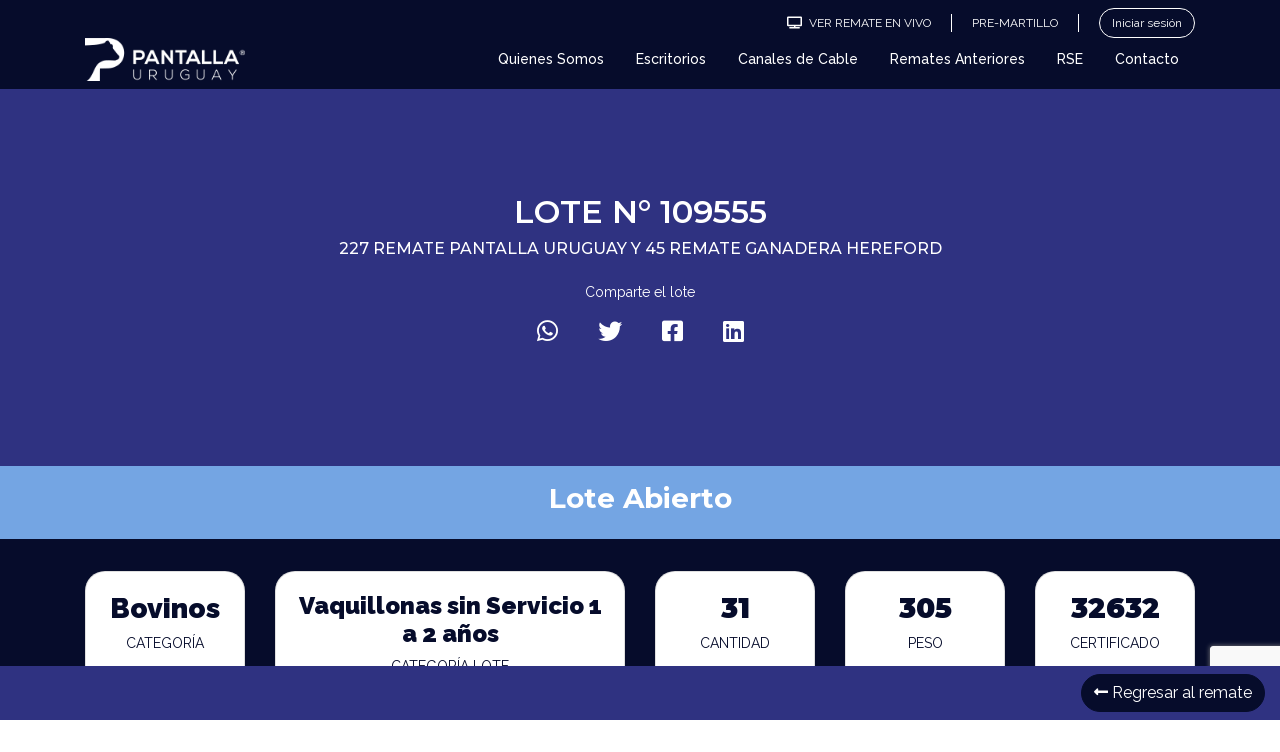

--- FILE ---
content_type: text/html; charset=UTF-8
request_url: https://www.pantallauruguay.com.uy/lote/361-227%CB%9A-remate-de-pantalla-uruguay/
body_size: 17909
content:

<!DOCTYPE html>
<html lang="es">
  <head>
    <meta charset="utf-8">
    <meta name="viewport" content="width=device-width, initial-scale=1, maximum-scale=1, user-scalable=no">
    <meta name="description" content="Negocios Rurales">    
    <title>Pantalla Uruguay</title>

    <!-- Global site tag (gtag.js) - Google Analytics -->
    <script async src="https://www.googletagmanager.com/gtag/js?id=G-Y387GK3TT8"></script>
    <script>
      window.dataLayer = window.dataLayer || [];
      function gtag(){dataLayer.push(arguments);}
      gtag('js', new Date());

      gtag('config', 'G-Y387GK3TT8');
    </script>


    <meta name='robots' content='max-image-preview:large' />
	<style>img:is([sizes="auto" i], [sizes^="auto," i]) { contain-intrinsic-size: 3000px 1500px }</style>
	<link rel='dns-prefetch' href='//www.pantallauruguay.com.uy' />
<link rel='dns-prefetch' href='//cdn.jsdelivr.net' />
<link rel='dns-prefetch' href='//unpkg.com' />
<link rel='dns-prefetch' href='//cdnjs.cloudflare.com' />
<script type="text/javascript">
/* <![CDATA[ */
window._wpemojiSettings = {"baseUrl":"https:\/\/s.w.org\/images\/core\/emoji\/16.0.1\/72x72\/","ext":".png","svgUrl":"https:\/\/s.w.org\/images\/core\/emoji\/16.0.1\/svg\/","svgExt":".svg","source":{"concatemoji":"https:\/\/www.pantallauruguay.com.uy\/wp-includes\/js\/wp-emoji-release.min.js?ver=6.8.3"}};
/*! This file is auto-generated */
!function(s,n){var o,i,e;function c(e){try{var t={supportTests:e,timestamp:(new Date).valueOf()};sessionStorage.setItem(o,JSON.stringify(t))}catch(e){}}function p(e,t,n){e.clearRect(0,0,e.canvas.width,e.canvas.height),e.fillText(t,0,0);var t=new Uint32Array(e.getImageData(0,0,e.canvas.width,e.canvas.height).data),a=(e.clearRect(0,0,e.canvas.width,e.canvas.height),e.fillText(n,0,0),new Uint32Array(e.getImageData(0,0,e.canvas.width,e.canvas.height).data));return t.every(function(e,t){return e===a[t]})}function u(e,t){e.clearRect(0,0,e.canvas.width,e.canvas.height),e.fillText(t,0,0);for(var n=e.getImageData(16,16,1,1),a=0;a<n.data.length;a++)if(0!==n.data[a])return!1;return!0}function f(e,t,n,a){switch(t){case"flag":return n(e,"\ud83c\udff3\ufe0f\u200d\u26a7\ufe0f","\ud83c\udff3\ufe0f\u200b\u26a7\ufe0f")?!1:!n(e,"\ud83c\udde8\ud83c\uddf6","\ud83c\udde8\u200b\ud83c\uddf6")&&!n(e,"\ud83c\udff4\udb40\udc67\udb40\udc62\udb40\udc65\udb40\udc6e\udb40\udc67\udb40\udc7f","\ud83c\udff4\u200b\udb40\udc67\u200b\udb40\udc62\u200b\udb40\udc65\u200b\udb40\udc6e\u200b\udb40\udc67\u200b\udb40\udc7f");case"emoji":return!a(e,"\ud83e\udedf")}return!1}function g(e,t,n,a){var r="undefined"!=typeof WorkerGlobalScope&&self instanceof WorkerGlobalScope?new OffscreenCanvas(300,150):s.createElement("canvas"),o=r.getContext("2d",{willReadFrequently:!0}),i=(o.textBaseline="top",o.font="600 32px Arial",{});return e.forEach(function(e){i[e]=t(o,e,n,a)}),i}function t(e){var t=s.createElement("script");t.src=e,t.defer=!0,s.head.appendChild(t)}"undefined"!=typeof Promise&&(o="wpEmojiSettingsSupports",i=["flag","emoji"],n.supports={everything:!0,everythingExceptFlag:!0},e=new Promise(function(e){s.addEventListener("DOMContentLoaded",e,{once:!0})}),new Promise(function(t){var n=function(){try{var e=JSON.parse(sessionStorage.getItem(o));if("object"==typeof e&&"number"==typeof e.timestamp&&(new Date).valueOf()<e.timestamp+604800&&"object"==typeof e.supportTests)return e.supportTests}catch(e){}return null}();if(!n){if("undefined"!=typeof Worker&&"undefined"!=typeof OffscreenCanvas&&"undefined"!=typeof URL&&URL.createObjectURL&&"undefined"!=typeof Blob)try{var e="postMessage("+g.toString()+"("+[JSON.stringify(i),f.toString(),p.toString(),u.toString()].join(",")+"));",a=new Blob([e],{type:"text/javascript"}),r=new Worker(URL.createObjectURL(a),{name:"wpTestEmojiSupports"});return void(r.onmessage=function(e){c(n=e.data),r.terminate(),t(n)})}catch(e){}c(n=g(i,f,p,u))}t(n)}).then(function(e){for(var t in e)n.supports[t]=e[t],n.supports.everything=n.supports.everything&&n.supports[t],"flag"!==t&&(n.supports.everythingExceptFlag=n.supports.everythingExceptFlag&&n.supports[t]);n.supports.everythingExceptFlag=n.supports.everythingExceptFlag&&!n.supports.flag,n.DOMReady=!1,n.readyCallback=function(){n.DOMReady=!0}}).then(function(){return e}).then(function(){var e;n.supports.everything||(n.readyCallback(),(e=n.source||{}).concatemoji?t(e.concatemoji):e.wpemoji&&e.twemoji&&(t(e.twemoji),t(e.wpemoji)))}))}((window,document),window._wpemojiSettings);
/* ]]> */
</script>
<style id='wp-emoji-styles-inline-css' type='text/css'>

	img.wp-smiley, img.emoji {
		display: inline !important;
		border: none !important;
		box-shadow: none !important;
		height: 1em !important;
		width: 1em !important;
		margin: 0 0.07em !important;
		vertical-align: -0.1em !important;
		background: none !important;
		padding: 0 !important;
	}
</style>
<link rel='stylesheet' id='wp-block-library-css' href='https://www.pantallauruguay.com.uy/wp-includes/css/dist/block-library/style.min.css?ver=6.8.3' type='text/css' media='all' />
<style id='classic-theme-styles-inline-css' type='text/css'>
/*! This file is auto-generated */
.wp-block-button__link{color:#fff;background-color:#32373c;border-radius:9999px;box-shadow:none;text-decoration:none;padding:calc(.667em + 2px) calc(1.333em + 2px);font-size:1.125em}.wp-block-file__button{background:#32373c;color:#fff;text-decoration:none}
</style>
<style id='global-styles-inline-css' type='text/css'>
:root{--wp--preset--aspect-ratio--square: 1;--wp--preset--aspect-ratio--4-3: 4/3;--wp--preset--aspect-ratio--3-4: 3/4;--wp--preset--aspect-ratio--3-2: 3/2;--wp--preset--aspect-ratio--2-3: 2/3;--wp--preset--aspect-ratio--16-9: 16/9;--wp--preset--aspect-ratio--9-16: 9/16;--wp--preset--color--black: #000000;--wp--preset--color--cyan-bluish-gray: #abb8c3;--wp--preset--color--white: #ffffff;--wp--preset--color--pale-pink: #f78da7;--wp--preset--color--vivid-red: #cf2e2e;--wp--preset--color--luminous-vivid-orange: #ff6900;--wp--preset--color--luminous-vivid-amber: #fcb900;--wp--preset--color--light-green-cyan: #7bdcb5;--wp--preset--color--vivid-green-cyan: #00d084;--wp--preset--color--pale-cyan-blue: #8ed1fc;--wp--preset--color--vivid-cyan-blue: #0693e3;--wp--preset--color--vivid-purple: #9b51e0;--wp--preset--gradient--vivid-cyan-blue-to-vivid-purple: linear-gradient(135deg,rgba(6,147,227,1) 0%,rgb(155,81,224) 100%);--wp--preset--gradient--light-green-cyan-to-vivid-green-cyan: linear-gradient(135deg,rgb(122,220,180) 0%,rgb(0,208,130) 100%);--wp--preset--gradient--luminous-vivid-amber-to-luminous-vivid-orange: linear-gradient(135deg,rgba(252,185,0,1) 0%,rgba(255,105,0,1) 100%);--wp--preset--gradient--luminous-vivid-orange-to-vivid-red: linear-gradient(135deg,rgba(255,105,0,1) 0%,rgb(207,46,46) 100%);--wp--preset--gradient--very-light-gray-to-cyan-bluish-gray: linear-gradient(135deg,rgb(238,238,238) 0%,rgb(169,184,195) 100%);--wp--preset--gradient--cool-to-warm-spectrum: linear-gradient(135deg,rgb(74,234,220) 0%,rgb(151,120,209) 20%,rgb(207,42,186) 40%,rgb(238,44,130) 60%,rgb(251,105,98) 80%,rgb(254,248,76) 100%);--wp--preset--gradient--blush-light-purple: linear-gradient(135deg,rgb(255,206,236) 0%,rgb(152,150,240) 100%);--wp--preset--gradient--blush-bordeaux: linear-gradient(135deg,rgb(254,205,165) 0%,rgb(254,45,45) 50%,rgb(107,0,62) 100%);--wp--preset--gradient--luminous-dusk: linear-gradient(135deg,rgb(255,203,112) 0%,rgb(199,81,192) 50%,rgb(65,88,208) 100%);--wp--preset--gradient--pale-ocean: linear-gradient(135deg,rgb(255,245,203) 0%,rgb(182,227,212) 50%,rgb(51,167,181) 100%);--wp--preset--gradient--electric-grass: linear-gradient(135deg,rgb(202,248,128) 0%,rgb(113,206,126) 100%);--wp--preset--gradient--midnight: linear-gradient(135deg,rgb(2,3,129) 0%,rgb(40,116,252) 100%);--wp--preset--font-size--small: 13px;--wp--preset--font-size--medium: 20px;--wp--preset--font-size--large: 36px;--wp--preset--font-size--x-large: 42px;--wp--preset--spacing--20: 0.44rem;--wp--preset--spacing--30: 0.67rem;--wp--preset--spacing--40: 1rem;--wp--preset--spacing--50: 1.5rem;--wp--preset--spacing--60: 2.25rem;--wp--preset--spacing--70: 3.38rem;--wp--preset--spacing--80: 5.06rem;--wp--preset--shadow--natural: 6px 6px 9px rgba(0, 0, 0, 0.2);--wp--preset--shadow--deep: 12px 12px 50px rgba(0, 0, 0, 0.4);--wp--preset--shadow--sharp: 6px 6px 0px rgba(0, 0, 0, 0.2);--wp--preset--shadow--outlined: 6px 6px 0px -3px rgba(255, 255, 255, 1), 6px 6px rgba(0, 0, 0, 1);--wp--preset--shadow--crisp: 6px 6px 0px rgba(0, 0, 0, 1);}:where(.is-layout-flex){gap: 0.5em;}:where(.is-layout-grid){gap: 0.5em;}body .is-layout-flex{display: flex;}.is-layout-flex{flex-wrap: wrap;align-items: center;}.is-layout-flex > :is(*, div){margin: 0;}body .is-layout-grid{display: grid;}.is-layout-grid > :is(*, div){margin: 0;}:where(.wp-block-columns.is-layout-flex){gap: 2em;}:where(.wp-block-columns.is-layout-grid){gap: 2em;}:where(.wp-block-post-template.is-layout-flex){gap: 1.25em;}:where(.wp-block-post-template.is-layout-grid){gap: 1.25em;}.has-black-color{color: var(--wp--preset--color--black) !important;}.has-cyan-bluish-gray-color{color: var(--wp--preset--color--cyan-bluish-gray) !important;}.has-white-color{color: var(--wp--preset--color--white) !important;}.has-pale-pink-color{color: var(--wp--preset--color--pale-pink) !important;}.has-vivid-red-color{color: var(--wp--preset--color--vivid-red) !important;}.has-luminous-vivid-orange-color{color: var(--wp--preset--color--luminous-vivid-orange) !important;}.has-luminous-vivid-amber-color{color: var(--wp--preset--color--luminous-vivid-amber) !important;}.has-light-green-cyan-color{color: var(--wp--preset--color--light-green-cyan) !important;}.has-vivid-green-cyan-color{color: var(--wp--preset--color--vivid-green-cyan) !important;}.has-pale-cyan-blue-color{color: var(--wp--preset--color--pale-cyan-blue) !important;}.has-vivid-cyan-blue-color{color: var(--wp--preset--color--vivid-cyan-blue) !important;}.has-vivid-purple-color{color: var(--wp--preset--color--vivid-purple) !important;}.has-black-background-color{background-color: var(--wp--preset--color--black) !important;}.has-cyan-bluish-gray-background-color{background-color: var(--wp--preset--color--cyan-bluish-gray) !important;}.has-white-background-color{background-color: var(--wp--preset--color--white) !important;}.has-pale-pink-background-color{background-color: var(--wp--preset--color--pale-pink) !important;}.has-vivid-red-background-color{background-color: var(--wp--preset--color--vivid-red) !important;}.has-luminous-vivid-orange-background-color{background-color: var(--wp--preset--color--luminous-vivid-orange) !important;}.has-luminous-vivid-amber-background-color{background-color: var(--wp--preset--color--luminous-vivid-amber) !important;}.has-light-green-cyan-background-color{background-color: var(--wp--preset--color--light-green-cyan) !important;}.has-vivid-green-cyan-background-color{background-color: var(--wp--preset--color--vivid-green-cyan) !important;}.has-pale-cyan-blue-background-color{background-color: var(--wp--preset--color--pale-cyan-blue) !important;}.has-vivid-cyan-blue-background-color{background-color: var(--wp--preset--color--vivid-cyan-blue) !important;}.has-vivid-purple-background-color{background-color: var(--wp--preset--color--vivid-purple) !important;}.has-black-border-color{border-color: var(--wp--preset--color--black) !important;}.has-cyan-bluish-gray-border-color{border-color: var(--wp--preset--color--cyan-bluish-gray) !important;}.has-white-border-color{border-color: var(--wp--preset--color--white) !important;}.has-pale-pink-border-color{border-color: var(--wp--preset--color--pale-pink) !important;}.has-vivid-red-border-color{border-color: var(--wp--preset--color--vivid-red) !important;}.has-luminous-vivid-orange-border-color{border-color: var(--wp--preset--color--luminous-vivid-orange) !important;}.has-luminous-vivid-amber-border-color{border-color: var(--wp--preset--color--luminous-vivid-amber) !important;}.has-light-green-cyan-border-color{border-color: var(--wp--preset--color--light-green-cyan) !important;}.has-vivid-green-cyan-border-color{border-color: var(--wp--preset--color--vivid-green-cyan) !important;}.has-pale-cyan-blue-border-color{border-color: var(--wp--preset--color--pale-cyan-blue) !important;}.has-vivid-cyan-blue-border-color{border-color: var(--wp--preset--color--vivid-cyan-blue) !important;}.has-vivid-purple-border-color{border-color: var(--wp--preset--color--vivid-purple) !important;}.has-vivid-cyan-blue-to-vivid-purple-gradient-background{background: var(--wp--preset--gradient--vivid-cyan-blue-to-vivid-purple) !important;}.has-light-green-cyan-to-vivid-green-cyan-gradient-background{background: var(--wp--preset--gradient--light-green-cyan-to-vivid-green-cyan) !important;}.has-luminous-vivid-amber-to-luminous-vivid-orange-gradient-background{background: var(--wp--preset--gradient--luminous-vivid-amber-to-luminous-vivid-orange) !important;}.has-luminous-vivid-orange-to-vivid-red-gradient-background{background: var(--wp--preset--gradient--luminous-vivid-orange-to-vivid-red) !important;}.has-very-light-gray-to-cyan-bluish-gray-gradient-background{background: var(--wp--preset--gradient--very-light-gray-to-cyan-bluish-gray) !important;}.has-cool-to-warm-spectrum-gradient-background{background: var(--wp--preset--gradient--cool-to-warm-spectrum) !important;}.has-blush-light-purple-gradient-background{background: var(--wp--preset--gradient--blush-light-purple) !important;}.has-blush-bordeaux-gradient-background{background: var(--wp--preset--gradient--blush-bordeaux) !important;}.has-luminous-dusk-gradient-background{background: var(--wp--preset--gradient--luminous-dusk) !important;}.has-pale-ocean-gradient-background{background: var(--wp--preset--gradient--pale-ocean) !important;}.has-electric-grass-gradient-background{background: var(--wp--preset--gradient--electric-grass) !important;}.has-midnight-gradient-background{background: var(--wp--preset--gradient--midnight) !important;}.has-small-font-size{font-size: var(--wp--preset--font-size--small) !important;}.has-medium-font-size{font-size: var(--wp--preset--font-size--medium) !important;}.has-large-font-size{font-size: var(--wp--preset--font-size--large) !important;}.has-x-large-font-size{font-size: var(--wp--preset--font-size--x-large) !important;}
:where(.wp-block-post-template.is-layout-flex){gap: 1.25em;}:where(.wp-block-post-template.is-layout-grid){gap: 1.25em;}
:where(.wp-block-columns.is-layout-flex){gap: 2em;}:where(.wp-block-columns.is-layout-grid){gap: 2em;}
:root :where(.wp-block-pullquote){font-size: 1.5em;line-height: 1.6;}
</style>
<link rel='stylesheet' id='contact-form-7-css' href='https://www.pantallauruguay.com.uy/wp-content/plugins/contact-form-7/includes/css/styles.css?ver=6.1.4' type='text/css' media='all' />
<link rel='stylesheet' id='style-css' href='https://www.pantallauruguay.com.uy/wp-content/themes/sistema_pantalla_uruguay/style.css?ver=6.8.3' type='text/css' media='all' />
<link rel='stylesheet' id='bootstrap-css' href='https://www.pantallauruguay.com.uy/wp-content/themes/sistema_pantalla_uruguay/libs/bootstrap/css/bootstrap.css?ver=4.4.1' type='text/css' media='all' />
<link rel='stylesheet' id='fontawesome-css' href='https://www.pantallauruguay.com.uy/wp-content/themes/sistema_pantalla_uruguay/fontawesome/css/all.min.css?ver=3.0.1' type='text/css' media='all' />
<link rel='stylesheet' id='aos_css-css' href='https://unpkg.com/aos@2.3.1/dist/aos.css?ver=1.0' type='text/css' media='all' />
<link rel='stylesheet' id='flickity_css-css' href='https://unpkg.com/flickity@2.3.0/dist/flickity.css?ver=1.0' type='text/css' media='all' />
<link rel='stylesheet' id='dtb4-css' href='https://www.pantallauruguay.com.uy/wp-content/themes/sistema_pantalla_uruguay/libs/datatable/css/dataTables.bootstrap4.min.css?ver=1.0.0' type='text/css' media='all' />
<link rel='stylesheet' id='rdtb4-css' href='https://www.pantallauruguay.com.uy/wp-content/themes/sistema_pantalla_uruguay/libs/datatable/css/responsive.bootstrap4.min.css?ver=1.0.0' type='text/css' media='all' />
<link rel='stylesheet' id='dtbb4-css' href='https://www.pantallauruguay.com.uy/wp-content/themes/sistema_pantalla_uruguay/libs/datatable/css/buttons.bootstrap4.min.css?ver=1.0.0' type='text/css' media='all' />
<link rel='stylesheet' id='um_estilos-css' href='https://www.pantallauruguay.com.uy/wp-content/themes/sistema_pantalla_uruguay/libs/um_estilos.css?ver=1.0.0' type='text/css' media='all' />
<link rel='stylesheet' id='grafica-css' href='https://cdnjs.cloudflare.com/ajax/libs/morris.js/0.5.1/morris.css?ver=6.8.3' type='text/css' media='all' />
<link rel='stylesheet' id='venobox-css' href='https://www.pantallauruguay.com.uy/wp-content/themes/sistema_pantalla_uruguay/libs/venobox/venobox.css?ver=3.0.1' type='text/css' media='all' />
<link rel='stylesheet' id='calendar-css' href='https://www.pantallauruguay.com.uy/wp-content/themes/sistema_pantalla_uruguay/libs/css/main.css?ver=1.0.1' type='text/css' media='all' />
<link rel='stylesheet' id='swetalertCSS-css' href='https://www.pantallauruguay.com.uy/wp-content/themes/sistema_pantalla_uruguay/libs/sweetalert2/sweetalert2.css?ver=1.0.1' type='text/css' media='all' />
<link rel='stylesheet' id='estilos-css' href='https://www.pantallauruguay.com.uy/wp-content/themes/sistema_pantalla_uruguay/libs/css/estilos.css?ver=1.0.1' type='text/css' media='all' />
<link rel='stylesheet' id='estileto-css' href='https://www.pantallauruguay.com.uy/wp-content/themes/sistema_pantalla_uruguay/libs/css/estileto.css?ver=1.0.0' type='text/css' media='all' />
<link rel='stylesheet' id='dashboardCSS-css' href='https://www.pantallauruguay.com.uy/wp-content/themes/sistema_pantalla_uruguay/libs/css/dashboard.css?ver=1.0.0' type='text/css' media='all' />
<link rel='stylesheet' id='slick-css-css' href='https://cdn.jsdelivr.net/npm/slick-carousel@1.8.1/slick/slick.css?ver=6.8.3' type='text/css' media='all' />
<link rel='stylesheet' id='slick-theme-css-css' href='https://cdn.jsdelivr.net/npm/slick-carousel@1.8.1/slick/slick-theme.css?ver=6.8.3' type='text/css' media='all' />
<link rel='stylesheet' id='dashicons-css' href='https://www.pantallauruguay.com.uy/wp-includes/css/dashicons.min.css?ver=6.8.3' type='text/css' media='all' />
<link rel='stylesheet' id='acf-global-css' href='https://www.pantallauruguay.com.uy/wp-content/plugins/advanced-custom-fields-pro/assets/build/css/acf-global.css?ver=6.2.7' type='text/css' media='all' />
<link rel='stylesheet' id='acf-input-css' href='https://www.pantallauruguay.com.uy/wp-content/plugins/advanced-custom-fields-pro/assets/build/css/acf-input.css?ver=6.2.7' type='text/css' media='all' />
<link rel='stylesheet' id='acf-pro-input-css' href='https://www.pantallauruguay.com.uy/wp-content/plugins/advanced-custom-fields-pro/assets/build/css/pro/acf-pro-input.css?ver=6.2.7' type='text/css' media='all' />
<link rel='stylesheet' id='select2-css' href='https://www.pantallauruguay.com.uy/wp-content/plugins/ultimate-member/assets/libs/select2/select2.min.css?ver=4.0.13' type='text/css' media='all' />
<link rel='stylesheet' id='acf-datepicker-css' href='https://www.pantallauruguay.com.uy/wp-content/plugins/advanced-custom-fields-pro/assets/inc/datepicker/jquery-ui.min.css?ver=1.11.4' type='text/css' media='all' />
<link rel='stylesheet' id='acf-timepicker-css' href='https://www.pantallauruguay.com.uy/wp-content/plugins/advanced-custom-fields-pro/assets/inc/timepicker/jquery-ui-timepicker-addon.min.css?ver=1.6.1' type='text/css' media='all' />
<link rel='stylesheet' id='wp-color-picker-css' href='https://www.pantallauruguay.com.uy/wp-admin/css/color-picker.min.css?ver=6.8.3' type='text/css' media='all' />
<link rel='stylesheet' id='acf-extended-input-css' href='https://www.pantallauruguay.com.uy/wp-content/plugins/acf-extended/assets/css/acfe-input.min.css?ver=0.9.2.3' type='text/css' media='all' />
<link rel='stylesheet' id='acf-extended-css' href='https://www.pantallauruguay.com.uy/wp-content/plugins/acf-extended/assets/css/acfe.min.css?ver=0.9.2.3' type='text/css' media='all' />
<link rel='stylesheet' id='um_modal-css' href='https://www.pantallauruguay.com.uy/wp-content/plugins/ultimate-member/assets/css/um-modal.min.css?ver=2.11.1' type='text/css' media='all' />
<link rel='stylesheet' id='um_ui-css' href='https://www.pantallauruguay.com.uy/wp-content/plugins/ultimate-member/assets/libs/jquery-ui/jquery-ui.min.css?ver=1.13.2' type='text/css' media='all' />
<link rel='stylesheet' id='um_tipsy-css' href='https://www.pantallauruguay.com.uy/wp-content/plugins/ultimate-member/assets/libs/tipsy/tipsy.min.css?ver=1.0.0a' type='text/css' media='all' />
<link rel='stylesheet' id='um_raty-css' href='https://www.pantallauruguay.com.uy/wp-content/plugins/ultimate-member/assets/libs/raty/um-raty.min.css?ver=2.6.0' type='text/css' media='all' />
<link rel='stylesheet' id='um_fileupload-css' href='https://www.pantallauruguay.com.uy/wp-content/plugins/ultimate-member/assets/css/um-fileupload.min.css?ver=2.11.1' type='text/css' media='all' />
<link rel='stylesheet' id='um_confirm-css' href='https://www.pantallauruguay.com.uy/wp-content/plugins/ultimate-member/assets/libs/um-confirm/um-confirm.min.css?ver=1.0' type='text/css' media='all' />
<link rel='stylesheet' id='um_datetime-css' href='https://www.pantallauruguay.com.uy/wp-content/plugins/ultimate-member/assets/libs/pickadate/default.min.css?ver=3.6.2' type='text/css' media='all' />
<link rel='stylesheet' id='um_datetime_date-css' href='https://www.pantallauruguay.com.uy/wp-content/plugins/ultimate-member/assets/libs/pickadate/default.date.min.css?ver=3.6.2' type='text/css' media='all' />
<link rel='stylesheet' id='um_datetime_time-css' href='https://www.pantallauruguay.com.uy/wp-content/plugins/ultimate-member/assets/libs/pickadate/default.time.min.css?ver=3.6.2' type='text/css' media='all' />
<link rel='stylesheet' id='um_fonticons_ii-css' href='https://www.pantallauruguay.com.uy/wp-content/plugins/ultimate-member/assets/libs/legacy/fonticons/fonticons-ii.min.css?ver=2.11.1' type='text/css' media='all' />
<link rel='stylesheet' id='um_fonticons_fa-css' href='https://www.pantallauruguay.com.uy/wp-content/plugins/ultimate-member/assets/libs/legacy/fonticons/fonticons-fa.min.css?ver=2.11.1' type='text/css' media='all' />
<link rel='stylesheet' id='um_fontawesome-css' href='https://www.pantallauruguay.com.uy/wp-content/plugins/ultimate-member/assets/css/um-fontawesome.min.css?ver=6.5.2' type='text/css' media='all' />
<link rel='stylesheet' id='um_common-css' href='https://www.pantallauruguay.com.uy/wp-content/plugins/ultimate-member/assets/css/common.min.css?ver=2.11.1' type='text/css' media='all' />
<link rel='stylesheet' id='um_responsive-css' href='https://www.pantallauruguay.com.uy/wp-content/plugins/ultimate-member/assets/css/um-responsive.min.css?ver=2.11.1' type='text/css' media='all' />
<link rel='stylesheet' id='um_styles-css' href='https://www.pantallauruguay.com.uy/wp-content/plugins/ultimate-member/assets/css/um-styles.min.css?ver=2.11.1' type='text/css' media='all' />
<link rel='stylesheet' id='um_crop-css' href='https://www.pantallauruguay.com.uy/wp-content/plugins/ultimate-member/assets/libs/cropper/cropper.min.css?ver=1.6.1' type='text/css' media='all' />
<link rel='stylesheet' id='um_profile-css' href='https://www.pantallauruguay.com.uy/wp-content/plugins/ultimate-member/assets/css/um-profile.min.css?ver=2.11.1' type='text/css' media='all' />
<link rel='stylesheet' id='um_account-css' href='https://www.pantallauruguay.com.uy/wp-content/plugins/ultimate-member/assets/css/um-account.min.css?ver=2.11.1' type='text/css' media='all' />
<link rel='stylesheet' id='um_misc-css' href='https://www.pantallauruguay.com.uy/wp-content/plugins/ultimate-member/assets/css/um-misc.min.css?ver=2.11.1' type='text/css' media='all' />
<link rel='stylesheet' id='um_default_css-css' href='https://www.pantallauruguay.com.uy/wp-content/plugins/ultimate-member/assets/css/um-old-default.min.css?ver=2.11.1' type='text/css' media='all' />
<script type="text/javascript" src="https://www.pantallauruguay.com.uy/wp-includes/js/dist/hooks.min.js?ver=4d63a3d491d11ffd8ac6" id="wp-hooks-js"></script>
<script type="text/javascript" src="https://www.pantallauruguay.com.uy/wp-includes/js/dist/i18n.min.js?ver=5e580eb46a90c2b997e6" id="wp-i18n-js"></script>
<script type="text/javascript" id="wp-i18n-js-after">
/* <![CDATA[ */
wp.i18n.setLocaleData( { 'text direction\u0004ltr': [ 'ltr' ] } );
/* ]]> */
</script>
<script type="text/javascript" src="https://www.pantallauruguay.com.uy/wp-includes/js/jquery/jquery.min.js?ver=3.7.1" id="jquery-core-js"></script>
<script type="text/javascript" src="https://www.pantallauruguay.com.uy/wp-includes/js/jquery/jquery-migrate.min.js?ver=3.4.1" id="jquery-migrate-js"></script>
<script type="text/javascript" src="https://www.pantallauruguay.com.uy/wp-includes/js/jquery/ui/core.min.js?ver=1.13.3" id="jquery-ui-core-js"></script>
<script type="text/javascript" src="https://www.pantallauruguay.com.uy/wp-includes/js/jquery/ui/mouse.min.js?ver=1.13.3" id="jquery-ui-mouse-js"></script>
<script type="text/javascript" src="https://www.pantallauruguay.com.uy/wp-includes/js/jquery/ui/sortable.min.js?ver=1.13.3" id="jquery-ui-sortable-js"></script>
<script type="text/javascript" src="https://www.pantallauruguay.com.uy/wp-includes/js/jquery/ui/resizable.min.js?ver=1.13.3" id="jquery-ui-resizable-js"></script>
<script type="text/javascript" id="acf-js-extra">
/* <![CDATA[ */
var acfL10n = {"Are you sure?":"\u00bfEst\u00e1s seguro?","Yes":"S\u00ed","Remove":"Quitar","Cancel":"Cancelar","The changes you made will be lost if you navigate away from this page":"Los cambios que has realizado se perder\u00e1n si navegas hacia otra p\u00e1gina","Validation successful":"Validaci\u00f3n correcta","Validation failed":"Validaci\u00f3n fallida","1 field requires attention":"1 campo requiere atenci\u00f3n","%d fields require attention":"%d campos requieren atenci\u00f3n","Edit field group":"Editar grupo de campos","Select Image":"Seleccionar imagen","Edit Image":"Editar imagen","Update Image":"Actualizar imagen","All images":"Todas las im\u00e1genes","Select File":"Seleccionar archivo","Edit File":"Editar archivo","Update File":"Actualizar archivo","Maximum values reached ( {max} values )":"Valores m\u00e1ximos alcanzados ( {max} valores )","Loading":"Cargando","No matches found":"No se han encontrado coincidencias","Sorry, this browser does not support geolocation":"Lo siento, este navegador no es compatible con la geolocalizaci\u00f3n","Maximum rows reached ({max} rows)":"M\u00e1ximo de filas alcanzado ({max} rows)","Error loading page":"Error al cargar la p\u00e1gina","layout":"dise\u00f1o","layouts":"dise\u00f1os","Fields":"Campos","This field requires at least {min} {label} {identifier}":"Este campo requiere al menos {min} {label} {identifier}","This field has a limit of {max} {label} {identifier}":"Este campo tiene un l\u00edmite de la etiqueta de la etiqueta de la etiqueta de la etiqueta.","{available} {label} {identifier} available (max {max})":"{available} {label} {identifier} disponible (max {max})","{required} {label} {identifier} required (min {min})":"{required} {label} {identifier} requerido (min {min})","Flexible Content requires at least 1 layout":"El Contenido Flexible requiere por lo menos 1 layout","Add Image to Gallery":"Agregar Imagen a Galer\u00eda","Maximum selection reached":"Selecci\u00f3n m\u00e1xima alcanzada","Select.verb":"Selecciona","Edit.verb":"Editar","Update.verb":"Actualizar","Uploaded to this post":"Subido a esta publicaci\u00f3n","Expand Details":"Ampliar detalles","Collapse Details":"Contraer detalles","Restricted":"Restringido"};
/* ]]> */
</script>
<script type="text/javascript" src="https://www.pantallauruguay.com.uy/wp-content/plugins/advanced-custom-fields-pro/assets/build/js/acf.min.js?ver=6.2.7" id="acf-js"></script>
<script type="text/javascript" src="https://www.pantallauruguay.com.uy/wp-content/plugins/advanced-custom-fields-pro/assets/build/js/acf-input.min.js?ver=6.2.7" id="acf-input-js"></script>
<script type="text/javascript" src="https://www.pantallauruguay.com.uy/wp-content/plugins/advanced-custom-fields-pro/assets/build/js/pro/acf-pro-input.min.js?ver=6.2.7" id="acf-pro-input-js"></script>
<script type="text/javascript" src="https://www.pantallauruguay.com.uy/wp-content/plugins/advanced-custom-fields-pro/assets/build/js/pro/acf-pro-ui-options-page.min.js?ver=6.2.7" id="acf-pro-ui-options-page-js"></script>
<script type="text/javascript" src="https://www.pantallauruguay.com.uy/wp-includes/js/jquery/ui/datepicker.min.js?ver=1.13.3" id="jquery-ui-datepicker-js"></script>
<script type="text/javascript" id="jquery-ui-datepicker-js-after">
/* <![CDATA[ */
jQuery(function(jQuery){jQuery.datepicker.setDefaults({"closeText":"Cerrar","currentText":"Hoy","monthNames":["enero","febrero","marzo","abril","mayo","junio","julio","agosto","septiembre","octubre","noviembre","diciembre"],"monthNamesShort":["Ene","Feb","Mar","Abr","May","Jun","Jul","Ago","Sep","Oct","Nov","Dic"],"nextText":"Siguiente","prevText":"Anterior","dayNames":["domingo","lunes","martes","mi\u00e9rcoles","jueves","viernes","s\u00e1bado"],"dayNamesShort":["Dom","Lun","Mar","Mi\u00e9","Jue","Vie","S\u00e1b"],"dayNamesMin":["D","L","M","X","J","V","S"],"dateFormat":"dd\/mm\/yy","firstDay":1,"isRTL":false});});
/* ]]> */
</script>
<script type="text/javascript" src="https://www.pantallauruguay.com.uy/wp-content/plugins/advanced-custom-fields-pro/assets/inc/timepicker/jquery-ui-timepicker-addon.min.js?ver=1.6.1" id="acf-timepicker-js"></script>
<script type="text/javascript" src="https://www.pantallauruguay.com.uy/wp-includes/js/jquery/ui/draggable.min.js?ver=1.13.3" id="jquery-ui-draggable-js"></script>
<script type="text/javascript" src="https://www.pantallauruguay.com.uy/wp-includes/js/jquery/ui/slider.min.js?ver=1.13.3" id="jquery-ui-slider-js"></script>
<script type="text/javascript" src="https://www.pantallauruguay.com.uy/wp-includes/js/jquery/jquery.ui.touch-punch.js?ver=0.2.2" id="jquery-touch-punch-js"></script>
<script type="text/javascript" src="https://www.pantallauruguay.com.uy/wp-admin/js/iris.min.js?ver=1.0.7" id="iris-js"></script>
<script type="text/javascript" id="wp-color-picker-js-translations">
/* <![CDATA[ */
( function( domain, translations ) {
	var localeData = translations.locale_data[ domain ] || translations.locale_data.messages;
	localeData[""].domain = domain;
	wp.i18n.setLocaleData( localeData, domain );
} )( "default", {"translation-revision-date":"2025-11-12 21:16:09+0000","generator":"GlotPress\/4.0.3","domain":"messages","locale_data":{"messages":{"":{"domain":"messages","plural-forms":"nplurals=2; plural=n != 1;","lang":"es"},"Clear color":["Vaciar el color"],"Select default color":["Seleccionar el color por defecto"],"Select Color":["Seleccionar un color"],"Color value":["Valor del color"],"Clear":["Borrar"],"Default":["Por defecto"]}},"comment":{"reference":"wp-admin\/js\/color-picker.js"}} );
/* ]]> */
</script>
<script type="text/javascript" src="https://www.pantallauruguay.com.uy/wp-admin/js/color-picker.min.js?ver=6.8.3" id="wp-color-picker-js"></script>
<script type="text/javascript" src="https://www.pantallauruguay.com.uy/wp-content/plugins/advanced-custom-fields-pro/assets/inc/color-picker-alpha/wp-color-picker-alpha.js?ver=3.0.0" id="acf-color-picker-alpha-js"></script>
<script type="text/javascript" src="https://www.pantallauruguay.com.uy/wp-content/plugins/acf-extended/assets/js/acfe.min.js?ver=0.9.2.3" id="acf-extended-js"></script>
<script type="text/javascript" src="https://www.pantallauruguay.com.uy/wp-content/plugins/acf-extended/assets/js/acfe-input.min.js?ver=0.9.2.3" id="acf-extended-input-js"></script>
<script type="text/javascript" src="https://www.pantallauruguay.com.uy/wp-content/plugins/ultimate-member/assets/js/um-gdpr.min.js?ver=2.11.1" id="um-gdpr-js"></script>
<link rel="https://api.w.org/" href="https://www.pantallauruguay.com.uy/api-pu/" /><link rel="alternate" title="JSON" type="application/json" href="https://www.pantallauruguay.com.uy/api-pu/wp/v2/lote/6101" /><link rel="EditURI" type="application/rsd+xml" title="RSD" href="https://www.pantallauruguay.com.uy/xmlrpc.php?rsd" />
<meta name="generator" content="WordPress 6.8.3" />
<link rel="canonical" href="https://www.pantallauruguay.com.uy/lote/361-227%cb%9a-remate-de-pantalla-uruguay/" />
<link rel='shortlink' href='https://www.pantallauruguay.com.uy/?p=6101' />
<link rel="alternate" title="oEmbed (JSON)" type="application/json+oembed" href="https://www.pantallauruguay.com.uy/api-pu/oembed/1.0/embed?url=https%3A%2F%2Fwww.pantallauruguay.com.uy%2Flote%2F361-227%25cb%259a-remate-de-pantalla-uruguay%2F" />
<link rel="alternate" title="oEmbed (XML)" type="text/xml+oembed" href="https://www.pantallauruguay.com.uy/api-pu/oembed/1.0/embed?url=https%3A%2F%2Fwww.pantallauruguay.com.uy%2Flote%2F361-227%25cb%259a-remate-de-pantalla-uruguay%2F&#038;format=xml" />
<link rel="icon" href="https://www.pantallauruguay.com.uy/wp-content/uploads/2021/08/cropped-p_uruguay-5-1-32x32.jpeg" sizes="32x32" />
<link rel="icon" href="https://www.pantallauruguay.com.uy/wp-content/uploads/2021/08/cropped-p_uruguay-5-1-192x192.jpeg" sizes="192x192" />
<link rel="apple-touch-icon" href="https://www.pantallauruguay.com.uy/wp-content/uploads/2021/08/cropped-p_uruguay-5-1-180x180.jpeg" />
<meta name="msapplication-TileImage" content="https://www.pantallauruguay.com.uy/wp-content/uploads/2021/08/cropped-p_uruguay-5-1-270x270.jpeg" />
		<style type="text/css" id="wp-custom-css">
			.wpcf7 form.invalid .wpcf7-response-output, .wpcf7 form.unaccepted .wpcf7-response-output, .wpcf7 form.payment-required .wpcf7-response-output {
    border-color: #ffb900;
    color: white!important;
}

.wpcf7 form.sent .wpcf7-response-output {
    border-color: #46b450;
    color: white!important;
}


#wpcf7-f13154-p13267-o1 .wpcf7-response-output {
    border-color: #46b450;
    color: black!important;
}

#contacto{
	height: 100vh;
}		</style>
		  </head>

  <body data-rsssl=1>
            <header id="cabezal" class="container-fluid sticky-top px-0 mx-0  bg-azuloscuro d-print-none">
    

      <div class="container-fluid px-0 mx-0" id="topMenu">
        <div class="container pt-2">
          <div class="row d-none d-md-block">
            <div class="col-md-6 ml-md-auto">
              <ul class="nav justify-content-end">
                <!-- Button trigger modal -->
                <li class="nav-item"><a type="button" data-toggle="modal" data-target="#transmisionEnVivo" class="nav-link unstyled text-white"><i class="fas fa-tv mr-1"></i> VER REMATE EN VIVO </a></li>
                <li class="nav-item white-lines"><a class="nav-link unstyled text-white" href="https://www.pantallauruguay.com.uy/pre-martillo/"> PRE-MARTILLO </a></li>
                                <li class="nav-item"><a href="https://www.pantallauruguay.com.uy/iniciar-sesion/" class="btn btn-outline-light">Iniciar sesión</a></li>
                              </ul>
            </div>
          </div>
          <div class="row d-flex d-md-none">
            <div class="col-12">
            <ul class="nav justify-content-center">
                <!-- Button trigger modal -->
                <li class="nav-item"><a type="button" data-toggle="modal" data-target="#transmisionEnVivo" class="nav-link unstyled text-white"><i class="fas fa-tv mr-1"></i> VER REMATE EN VIVO </a></li>
                <li class="my-auto"><span class="text-white">|</span></li>
                <li class="nav-item"><a class="nav-link unstyled text-white" href="https://www.pantallauruguay.com.uy/pre-martillo/"> PRE-MARTILLO </a></li>
              </ul>
            </div>
          </div>
        </div>
      </div>

      <div class="container">
        <nav id="menu" class="navbar navbar-expand-md px-0 pt-0"> <!-- navbar-togglable navbar-expand-lg -->

              <a class="navbar-brand" href="https://www.pantallauruguay.com.uy/">

                <img src="https://www.pantallauruguay.com.uy/wp-content/themes/sistema_pantalla_uruguay/img/logoOriginal.png"
                class="d-inline-block align-top img-fluid" id="logo" width="160px;" alt="Logo Pantalla Uruguay" title="Pantalla Uruguay">

              </a>


              <button class="navbar-toggler navbar-toggler-right" type="button" data-toggle="collapse" data-target="#navbarNav" aria-controls="navbarNav" aria-expanded="false" aria-label="Toggle navigation">

                  <i class="fa fa-bars text-white"></i>

              </button>

              <div class="ml-auto d-none d-md-block" id="navbarNav">
                <ul id="menu-nav" class="navbar-nav ml-md-auto"><li id="menu-item-13336" class="menu-item menu-item-type-post_type menu-item-object-page menu-item-13336 nav-item mx-2 fw-500"><a class="nav-link text-white"href="https://www.pantallauruguay.com.uy/quienes-somos/">Quienes Somos</a></li>
<li id="menu-item-13335" class="menu-item menu-item-type-post_type menu-item-object-page menu-item-13335 nav-item mx-2 fw-500"><a class="nav-link text-white"href="https://www.pantallauruguay.com.uy/escritorios/">Escritorios</a></li>
<li id="menu-item-13334" class="menu-item menu-item-type-post_type menu-item-object-page menu-item-13334 nav-item mx-2 fw-500"><a class="nav-link text-white"href="https://www.pantallauruguay.com.uy/canales-de-cable/">Canales de Cable</a></li>
<li id="menu-item-13929" class="menu-item menu-item-type-post_type menu-item-object-page menu-item-13929 nav-item mx-2 fw-500"><a class="nav-link text-white"href="https://www.pantallauruguay.com.uy/remates-anteriores/">Remates Anteriores</a></li>
<li id="menu-item-13338" class="menu-item menu-item-type-post_type menu-item-object-page menu-item-13338 nav-item mx-2 fw-500"><a class="nav-link text-white"href="https://www.pantallauruguay.com.uy/rse/">RSE</a></li>
<li id="menu-item-13332" class="menu-item menu-item-type-post_type menu-item-object-page menu-item-13332 nav-item mx-2 fw-500"><a class="nav-link text-white"href="https://www.pantallauruguay.com.uy/contacto/">Contacto</a></li>
</ul>              </div>

        </nav> <!-- Menú de navegación -->
      </div> 

      <div class="collapse navbar-collapse py-5 py-md-0 bg-azuloscuro" id="navbarNav">

        <ul id="menu-nav" class="navbar-nav navbar-nav mx-auto mx-md-0 ml-0 ml-md-auto text-center text-md-right"><li class="menu-item menu-item-type-post_type menu-item-object-page menu-item-13336 nav-item mx-2 fw-500"><a class="nav-link text-white"href="https://www.pantallauruguay.com.uy/quienes-somos/">Quienes Somos</a></li>
<li class="menu-item menu-item-type-post_type menu-item-object-page menu-item-13335 nav-item mx-2 fw-500"><a class="nav-link text-white"href="https://www.pantallauruguay.com.uy/escritorios/">Escritorios</a></li>
<li class="menu-item menu-item-type-post_type menu-item-object-page menu-item-13334 nav-item mx-2 fw-500"><a class="nav-link text-white"href="https://www.pantallauruguay.com.uy/canales-de-cable/">Canales de Cable</a></li>
<li class="menu-item menu-item-type-post_type menu-item-object-page menu-item-13929 nav-item mx-2 fw-500"><a class="nav-link text-white"href="https://www.pantallauruguay.com.uy/remates-anteriores/">Remates Anteriores</a></li>
<li class="menu-item menu-item-type-post_type menu-item-object-page menu-item-13338 nav-item mx-2 fw-500"><a class="nav-link text-white"href="https://www.pantallauruguay.com.uy/rse/">RSE</a></li>
<li class="menu-item menu-item-type-post_type menu-item-object-page menu-item-13332 nav-item mx-2 fw-500"><a class="nav-link text-white"href="https://www.pantallauruguay.com.uy/contacto/">Contacto</a></li>
</ul>
        <div class="d-block d-md-none">
          <ul class="nav justify-content-center">
                          <li class="nav-item"><a href="https://www.pantallauruguay.com.uy/iniciar-sesion/" class="btn btn-outline-light br-30">Iniciar sesión</a></li>
                        </ul>
        </div>

      </div>
      
    </header>    <style type="text/css">
        .acf-map {
            width: 100%;
            height: 180px;
            border: #ccc solid 1px;
            margin: 0px 0;
        }

        .acf-map img {
        max-width: inherit !important;
        }
    </style>

    
    <section class="py-5 bg-azulclaro">
        <div class="container py-5">     
            <h1 class="text-center fw-700 fz-x1 text-uppercase text-white">
                            </h1>
            <h2 class="text-uppercase fw-600 text-center text-white ff-2">
                Lote N° 109555            </h2>
                        <h6 class="text-white text-uppercase fw-500 text-center ff-2">227 Remate Pantalla Uruguay y 45 Remate Ganadera Hereford</h6>

            <div id="redesShare" class="mt-4 mb-3 mx-auto">
                                        <p class="mb-2 text-white text-center">Comparte el lote</p>
                    <ul class="nav justify-content-center list-unstyled list-inline list-social">
                        <li class="nav-link list-inline-item list-social-item iconos-redes">
                            <a class="" href="https://api.whatsapp.com/send?&text=Mira%20el%20Lote%20N°%20109555%20categoría%20Vaquillonas sin Servicio 1 a 2 años%20disponible%20en%20el%20siguiente%20link%20https%3A%2F%2Fwww.pantallauruguay.com.uy%2Flote%2F361-227%25cb%259a-remate-de-pantalla-uruguay%2F%20Cantidad%20de%20animales%20en%20el%20lote:31%20Ubicación%20del%20lote:" target="_blank">
                                <i class="fab fa-whatsapp f-iconL"></i>
                            </a>
                        </li>
                        <li class="nav-link list-inline-item list-social-item iconos-redes">
                            <a class="" href="https://twitter.com/intent/tweet?text=Lote%20N°%20109555&amp;url=https%3A%2F%2Fwww.pantallauruguay.com.uy%2Flote%2F361-227%25cb%259a-remate-de-pantalla-uruguay%2F&amp;via=PantallaUy" target="_blank">
                                <i class="fab fa-twitter f-iconL"></i>
                            </a>
                        </li>
                        <li class="nav-link list-inline-item list-social-item iconos-redes">
                            <a class="" href="https://www.facebook.com/sharer/sharer.php?u=https%3A%2F%2Fwww.pantallauruguay.com.uy%2Flote%2F361-227%25cb%259a-remate-de-pantalla-uruguay%2F" target="_blank">
                                <i class="fab fa-facebook-square f-iconL"></i>
                            </a>
                        </li>
                        <li class="nav-link list-inline-item list-social-item iconos-redes">
                            <a class="" href="https://www.linkedin.com/sharing/share-offsite/?url=https%3A%2F%2Fwww.pantallauruguay.com.uy%2Flote%2F361-227%25cb%259a-remate-de-pantalla-uruguay%2F&amp;title=Lote%20N°%20109555" target="_blank">
                                <i class="fab fa-linkedin f-iconL"></i>
                            </a>
                        </li>
                    </ul>
            </div>  
        </div> 
                             
    </section>

    <section class="py-3 bg-celeste">
        <div class="container">
                    <h3 class="text-center text-white fw-700 ff-2">Lote Abierto</h3>        </div>
    </section>

    <section class="bg-azuloscuro" id="boxsLote">
        <div class="container py-4">
            <div class="row py-2">
                <div class="col-8 mx-auto col-md-2 mb-3">
                    <div class="card">
                        <div class="card-body text-center">
                            <h3 class="fw-900 fc-4">
                                Bovinos                            </h3>
                            <p class="text-uppercase fc-4">Categoría</p>
                        </div>
                    </div>
                </div>
                <div class="col-8 mx-auto col-md-4 mb-3">
                    <div class="card">
                        <div class="card-body text-center h-100">
                            <div class="my-auto">
                                <h4 class="fw-900 fc-4">
                                    Vaquillonas sin Servicio 1 a 2 años                                </h4>
                                <p class="text-uppercase fc-4">Categoría Lote</p>
                            </div>
                        </div>
                    </div>
                </div>
                <div class="col-8 mx-auto col-md-2 mb-3">
                    <div class="card">
                        <div class="card-body text-center">
                            <h3 class="fw-900 fc-4 ff-2">31</h3>
                            <p class="text-uppercase fc-4">Cantidad</p>
                        </div>
                    </div>
                </div>
                <div class="col-8 mx-auto col-md-2 mb-3">
                    <div class="card">
                        <div class="card-body text-center px-2">
                                                            <h3 class="fw-900 fc-4 ff-2">305</h3>
                                <p class="text-uppercase fc-4">Peso</p>
                                                    </div>
                    </div>
                </div>
                <div class="col-8 mx-auto col-md-2 mr-auto mb-3">
                    <div class="card">
                        <div class="card-body text-center">
                            <h3 class="fw-900 fc-4 ff-2">32632</h3>
                            <p class="text-uppercase fc-4">Certificado</p>
                        </div>
                    </div>
                </div>
            </div>
        </div>
    </section>
    
    <section class="mt-5" id="bloqueInformativo">

        <div class="container-fluid px-5">
            
            <div class="row">

                <div class="col-md-6">
                                            <div class="embed-responsive embed-responsive-16by9">

                            <video class="embed-responsive-item" width="100%" controls autoplay loop muted preload="metadata">
                                <source src="https://pantallauy-web.s3.sa-east-1.amazonaws.com/certificados/32632.mp4" type="video/mp4">
                            </video>                                
                        
                        </div>
                    
                    <div id="ubicacion" class="mt-3">
                        <div class="card">
                            <div class="card-body">
                                <div class="row py-3">
                                    <div class="col-md-6 mb-3 mb-md-0">
                                        
                                        <h4 class="fw-900 fc-4">Ubicación</h4>
                                        <p></p>
                                        <h4 class="fw-900 fc-4">Departamento</h4>
                                        <p>
                                                                                    </p>
                                        <div class="mt-auto">
                                            <h4 class="fw-900 fc-4">Propietario</h4>
                                            <p class="text-uppercase">FERNANDO BÁEZ</p>
                                        </div>
                                    </div>
                                    <div class="col-md-6">
                                                                            </div>
                                </div>
                            </div>
                        </div>
                    </div>

                    <div id="observaciones" class="mt-3">
                        <div class="row">
                            <div class="col-12">
                                <div class="card py-3">
                                    <div class="card-body">
                                        <h4 class="fw-900 fc-4">Observaciones</h4>
                                                                                    <div>Muy lindas vaquillonas, de correctas estructuras y desarrollo. Sanas y bastante parejas. 2-3 más chicas de menos de 270 kgs. Son como para hacerse de buenas futuras madres. Sanas y mansas. Saben comer. 4-5 con verrugas. 1 con nube. Tienen abrojo. Peso estimado. Peso destarado.</div>
                                         
                                    </div>  
                                </div>
                            </div>
                        </div>
                    </div>

                    <div id="información" class="mt-3 mb-4">
                        <div class="row">
                            <div class="col-12">
                                <div class="card py-3">
                                    <div class="card-body">
                                        <h4 class="fw-900 fc-4">Información</h4>
                                            <div class="table-responsive">
                                                <table class="table table-sm">
                                                    <tbody>
                                                                                                                <tr>
                                                            <td>Peso(estimado)</td>
                                                            <td class="ff-2">305 kg.</td>
                                                        </tr>
                                                                                                                                                                                                                                                                                        
                                                        
                                                        
                                                        
                                                        
                                                        

                                                                                                                
                                                                                                                <tr>
                                                            <td>Clase</td>
                                                            <td>Buena - muy buena</td>
                                                        </tr>
                                                                                                                                                                        <tr>
                                                            <td>Estado</td>
                                                            <td>Bueno</td>
                                                        </tr>
                                                                                                                                                                        <tr>
                                                            <td>Estado repr.</td>
                                                            <td>Vacías (ecografía)</td>
                                                        </tr>
                                                        
                                                                                                                <tr>
                                                            <td>Sangrado</td>
                                                            <td>Consulte al escritorio</td>
                                                        </tr>
                                                        
                                                        

                                                                                                                
                                                        <tr>
                                                            <td>Cantidad y Raza</td>
                                                            <td>
                                                                      
                                                            </td>
                                                        </tr>
                                                                                                                <tr>
                                                            <td>Edad</td>
                                                            <td class="ff-2">Diente de leche</td>
                                                        </tr>
                                                                                                                                                                        
                                                        
                                                                                                                                                                        <tr>
                                                            <td>Sanidad</td>
                                                            <td>Iverm. 1% 02/04</td>
                                                        </tr>
                                                                                                                                                                        <tr>
                                                            <td>Trat. Nutricional</td>
                                                            <td>Raigrás</td>
                                                        </tr>
                                                                                                                                                                        <tr>
                                                            <td>Conoce MíoMío</td>
                                                            <td>
                                                                Consultar al escritorio                                                            </td>
                                                        </tr>
                                                                                                                                                                        <tr>
                                                            <td>Zona Garrapata</td>
                                                            <td>0</td>
                                                        </tr>
                                                                                                                                                                        <tr>
                                                            <td>Trazabilidad</td>
                                                            <td>Por trazabilidad consulte al escritorio.</td>
                                                        </tr>
                                                        
                                                        
                                                        
                                                        
                                                                                                                
                                                        
                                                          

                                                         

                                                         

                                                         

                                                          

                                                              

                                                          

                                                                                                                                                                                                                                                                                                                                         
                                                        
                                                    </tbody>
                                                </table>
                                            </div>
                                    </div>  
                                </div>
                            </div>
                        </div>
                    </div>  

                </div>
                <div class="col-md-6" id="preofertar">

                    <div class="row bg-celeste">
                        <div class="col-12 py-2">
                            <h3 class="fw-900 text-uppercase text-white text-center mb-0">Pre-Oferta</h3>
                        </div>
                    </div>
                    <div class="row bg-azulclaro">
                        <div class="col-12 col-md-8 py-4 mx-auto">
                                                                                        <div class="text-center py-4 mt-5" id="preofReg">
                                    <a href="https://www.pantallauruguay.com.uy/iniciar-sesion/" class="btn btn-primary px-5">Iniciar Sesión</a>
                                    <p class="text-center mt-4 text-white"><a href="https://www.pantallauruguay.com.uy/register/">Registrate</a> para poder pre-ofertar</p>
                                </div>
                                                    </div>
                    </div>

                    <div class="row mt-4 bg-gris">
                        <div class="col-12 py-4">
                            <h4 class="fw-900 fc-4">Pre-Ofertas</h4>

                            <div class="table-responsive my-4">
                                <table class="table table-sm">
                                    <thead class="bg-azuloscuro">
                                        <tr>
                                            <th scope="col" class="text-uppercase text-white">USD</th>
                                            <th scope="col" class="text-uppercase text-white">ESTADO</th>
                                            <th scope="col" class="text-uppercase text-white">FECHA</th>
                                        </tr>
                                    </thead>
                                    <tbody>
                                                                            </tbody>
                                </table>
                            </div>
                        </div>
                    </div>

                    <div class="row mt-4 bg-gris">

                        <div class="col-12 py-4">
                            <h4 class="fw-900 fc-4">Rematador</h4>
                                                                    
                                        <div class="row">

                                            <div class="col-md-6">
                                                <p class="fw-700"><b>ESCRITORIO DUTRA LTDA.</b></p>
                                                <div class="mt-3">
                                                    <p class="mb-2">Información de contacto:</p>   
                                                    <h3><strong>Oficina:</strong></h3>
<p>Jamaica 3132, Montevideo Tel. 2604 70 41</p>
                                                </div>   
                                            </div>
                                            <div class="col-md-6 text-center">
                                                <img src="https://www.pantallauruguay.com.uy/wp-content/uploads/certificados/logo-125-anos-color-c-blanco.png" class="img-fluid" alt="ESCRITORIO DUTRA LTDA." width="240px">
                                            </div>
                                        
                                        </div>
                                                                                        
                        </div>
                    
                    </div>

                    <div class="row mt-4 bg-gris">

                        <div class="col-12 py-4">
                            <h4 class="fw-900 fc-4">Certificado</h4>
                            <h6 class="fw-700">
                                                            </h6><!-- Nombre certificador -->
                            <p class="mb-0"><b>N° de certificado:</b> <span class="ff-2">32632</span></p><!-- Numero de boleta -->
                            <p><b>Fecha de certificación:</b> <span class="ff-2">01/02/2026</span></p><!-- Fecha certificado -->
                                                    
                        </div>
                    
                    </div>

                    <div id="redesShare" class="mt-4 mb-3 mx-auto">
                                                <p class="mb-2 fc-1">Comparte el lote</p>
                        <ul class="nav justify-content-start list-unstyled list-inline list-social">
                            <li class="nav-link list-inline-item list-social-item iconos-redes">
                                <a class="" href="https://api.whatsapp.com/send?&text=Mira%20el%20Lote%20N°%20109555%20categoría%20Vaquillonas sin Servicio 1 a 2 años%20disponible%20en%20el%20siguiente%20link%20https%3A%2F%2Fwww.pantallauruguay.com.uy%2Flote%2F361-227%25cb%259a-remate-de-pantalla-uruguay%2F%20Cantidad%20de%20animales%20en%20el%20lote:31%20Ubicación%20del%20lote:" target="_blank">
                                    <i class="fab fa-whatsapp f-iconL" style="color: #334081!important;"></i>
                                </a>
                            </li>
                            <li class="nav-link list-inline-item list-social-item iconos-redes">
                                <a class="" href="https://twitter.com/intent/tweet?text=Lote%20N°%20109555&amp;url=https%3A%2F%2Fwww.pantallauruguay.com.uy%2Flote%2F361-227%25cb%259a-remate-de-pantalla-uruguay%2F&amp;via=PyxisPortal" target="_blank">
                                    <i class="fab fa-twitter f-iconL" style="color: #334081!important;"></i>
                                </a>
                            </li>
                            <li class="nav-link list-inline-item list-social-item iconos-redes">
                                <a class="" href="https://www.facebook.com/sharer/sharer.php?u=https%3A%2F%2Fwww.pantallauruguay.com.uy%2Flote%2F361-227%25cb%259a-remate-de-pantalla-uruguay%2F" target="_blank">
                                    <i class="fab fa-facebook-square f-iconL" style="color: #334081!important;"></i>
                                </a>
                            </li>
                            <li class="nav-link list-inline-item list-social-item iconos-redes">
                                <a class="" href="https://www.linkedin.com/sharing/share-offsite/?url=https%3A%2F%2Fwww.pantallauruguay.com.uy%2Flote%2F361-227%25cb%259a-remate-de-pantalla-uruguay%2F&amp;title=Lote%20N°%20109555" target="_blank">
                                    <i class="fab fa-linkedin f-iconL" style="color: #334081!important;"></i>
                                </a>
                            </li>
                        </ul>
                    </div>  
                
                </div>

            </div>
        
        </div>
    
    </section>

    <section class="fixed-bottom d-none d-md-block">
        <div class="container-fluid bg-azulclaro">
            <div class="row">
                <div class="col-6 py-2 ml-auto text-right">
                    <a href="https://www.pantallauruguay.com.uy/227-remate-de-pantalla-uruguay/" class="btn btn-primary"><i class="fas fa-long-arrow-alt-left"></i> Regresar al remate</a>   
                                    </div>
            </div>
        </div>
    </section>


    <section class="fixed-bottom d-block d-md-none">
        <div class="container-fluid bg-azulclaro">
            <div class="row">
                <div class="col-6 py-2 ml-auto text-right">
                    <a href="https://www.pantallauruguay.com.uy/lote/361-227%cb%9a-remate-de-pantalla-uruguay/#preofertar"><i class="fas fa-arrow-alt-circle-left"></i> Pre-Ofertar</a>   
                </div>
            </div>
        </div>
    </section>

    <footer id="footer" class="d-print-none">
                        <section id="accesosRapidosFooter" class="bg-azulclaro py-4">
                    <div class="container">
                                                    <div class="row">

                             

                                <div class="col-6 col-md-2 text-center mb-3 mb-md-0">
                                <a class="nav-link unstyled" href="https://www.pantallauruguay.com.uy/enlaces/">                
                                    <img src="https://www.pantallauruguay.com.uy/wp-content/uploads/2021/07/remates-anteriores-icon-1.png" class="img-fluid"  alt="Sitios de Interés">
                                    <p class="mt-2 mb-0 text-white">Sitios de Interés</p>   
                                </a> 
                                </div>
                             

                                <div class="col-6 col-md-2 text-center mb-3 mb-md-0">
                                <a class="nav-link unstyled" href="https://www.pantallauruguay.com.uy/promedios/">                
                                    <img src="https://www.pantallauruguay.com.uy/wp-content/uploads/2021/07/promedios-icon-1.png" class="img-fluid"  alt="Promedios">
                                    <p class="mt-2 mb-0 text-white">Promedios</p>   
                                </a> 
                                </div>
                             

                                <div class="col-6 col-md-2 text-center mb-3 mb-md-0">
                                <a class="nav-link unstyled" href="https://www.pantallauruguay.com.uy/tabla-de-carga/">                
                                    <img src="https://www.pantallauruguay.com.uy/wp-content/uploads/2021/07/tabla-de-cargas-1.png" class="img-fluid"  alt="Tabla de Cargas">
                                    <p class="mt-2 mb-0 text-white">Tabla de Cargas</p>   
                                </a> 
                                </div>
                             

                                <div class="col-6 col-md-2 text-center mb-3 mb-md-0">
                                <a class="nav-link unstyled" href="https://www.pantallauruguay.com.uy/pre-martillo/">                
                                    <img src="https://www.pantallauruguay.com.uy/wp-content/uploads/2021/07/pre-martillo-oscuro-1.png" class="img-fluid"  alt="Pre-Martillo">
                                    <p class="mt-2 mb-0 text-white">Pre-Martillo</p>   
                                </a> 
                                </div>
                                                    </div>
                            


                    </div>
                </section>
                <section id="prefooter" class="py-5">
            <div class="container">
                <div class="row">
                    <div class="col-md-3 mb-4 mb-md-0 text-center text-md-left">
                        <a href="https://www.pantallauruguay.com.uy">
                            <img class="img-fluid pr-4" src="https://www.pantallauruguay.com.uy/wp-content/themes/sistema_pantalla_uruguay/img/logo_20.png" alt="Pantalla Uruguay" title="Pantalla Uruguay">
                        </a>
                        <div class="pt-3">
                            <ul class="nav flex-column mt-5 ff-2">
                                <li class="nav-item text-white">Av. Italia 6201 - Anexo Los Talas</li>
                                <li class="nav-item text-white">Parque de Innovación del LATU</li>
                                <li class="nav-item text-white">Montevideo</li>
                                <li class="nav-item text-white">Teléfonos  2601 1695 - 099 272 969</li>
                            </ul>   
                        </div>
                    </div>

                    <div class="col-md-3 mb-4 mb-md-0 text-center text-md-left">
                        <h5 class="fw-700 text-white text-uppercase">Enlaces</h5>
                        <nav class="nav flex-column justify-content-center justify-content-md-left">
                            <li class="nav-item"><a class="nav-link px-0 text-white" href="https://www.pantallauruguay.com.uy/quienes-somos/">Quienes Somos</a></li>
                            <li class="nav-item"><a class="nav-link px-0 text-white" href="https://www.pantallauruguay.com.uy/escritorios/">Escritorios</a></li>
                            <li class="nav-item"><a class="nav-link px-0 text-white" href="https://www.pantallauruguay.com.uy/canales-de-cable/">Canales de Cable</a></li>
                            <li class="nav-item"><a class="nav-link px-0 text-white" href="https://www.pantallauruguay.com.uy/enlaces/">Enlaces</a></li>
                            <li class="nav-item"><a class="nav-link px-0 text-white" href="https://www.pantallauruguay.com.uy/contacto/">Contacto</a></li>
                        </nav>
                    </div>

                    <div class="col-md-3 justify-content-center justify-content-md-left mb-4 mb-md-0 text-center text-md-left">
                        <h5 class="fw-700 text-white text-uppercase">Redes Sociales</h5>
                        <ul class="nav flex-column">
                            <li class="nav-item"><a href="https://twitter.com/pantallauruguay/" target="_blank" class="nav-link px-0 text-white"><i class="fab fa-twitter mr-2"></i> @PantallaUruguay</a></li>
                            <li class="nav-item"><a href="https://www.facebook.com/PantallaUruguay/" target="_blank" class="nav-link px-0 text-white"><i class="fab fa-facebook-f mr-2"></i> Pantalla Uruguay</a></li>
                            <li class="nav-item"><a href="https://www.instagram.com/pantallauruguay/" target="_blank" class="nav-link px-0 text-white"><i class="fab fa-instagram mr-2"></i> @PantallaUruguay</a></li>
                            <li class="nav-item"><a href="https://www.linkedin.com/company/pantallauruguay/" target="_blank" class="nav-link px-0 text-white"><i class="fab fa-linkedin-in mr-2"></i> /PantallaUruguay</a></li>
                        </ul>
                    </div>

                    <div class="col-md-3 mb-4 mb-md-0 text-center text-md-left">
                        <h5 class="fw-700 text-white text-uppercase">Descargue <br>nuestra app</h5>
                        <ul class="nav flex-column">
                            <li class="nav-item">
                                <a class="nav-link px-0" href="https://play.google.com/store/apps/details?id=com.pantallauruguay.app.usuarios.pantalla_uruguay_usuarios" target="_blank">
                                    <img src="https://www.pantallauruguay.com.uy/wp-content/themes/sistema_pantalla_uruguay/img/android.png" alt="App Pantalla Uruguay Android" class="img-fluid bordeador bordeR15">
                                </a>
                            </li>
                            <li class="nav-item">
                                <a class="nav-link px-0" href="https://apps.apple.com/app/pantalla-uruguay-remates/id1632500557" target="_blank">
                                    <img src="https://www.pantallauruguay.com.uy/wp-content/themes/sistema_pantalla_uruguay/img/ios.png" alt="App Pantalla Uruguay iOS" class="img-fluid bordeador bordeR15">
                                </a>
                            </li>
                        </ul>
                    </div>
                </div>    
            </div>
        </section>  

        <section id="footerinf"> 

            <div class="container text-center text-white"> 
                <p class="mb-0"><small>&copy; 2026 Todos los derechos reservados Pantalla Uruguay - Desarrollado por <a class="text-white" href="https://www.muustack.com" target="_blank">MuuStack</a></small></p>            
            </div>

        </section>
  
    </footer>

        
<div id="um_upload_single" style="display:none;"></div>

<div id="um_view_photo" style="display:none;">
	<a href="javascript:void(0);" data-action="um_remove_modal" class="um-modal-close" aria-label="Cerrar la vista emergente de la foto">
		<i class="um-faicon-times"></i>
	</a>

	<div class="um-modal-body photo">
		<div class="um-modal-photo"></div>
	</div>
</div>
<script type="speculationrules">
{"prefetch":[{"source":"document","where":{"and":[{"href_matches":"\/*"},{"not":{"href_matches":["\/wp-*.php","\/wp-admin\/*","\/wp-content\/uploads\/*","\/wp-content\/*","\/wp-content\/plugins\/*","\/wp-content\/themes\/sistema_pantalla_uruguay\/*","\/*\\?(.+)"]}},{"not":{"selector_matches":"a[rel~=\"nofollow\"]"}},{"not":{"selector_matches":".no-prefetch, .no-prefetch a"}}]},"eagerness":"conservative"}]}
</script>
<script type="text/javascript" src="https://www.pantallauruguay.com.uy/wp-content/plugins/contact-form-7/includes/swv/js/index.js?ver=6.1.4" id="swv-js"></script>
<script type="text/javascript" id="contact-form-7-js-translations">
/* <![CDATA[ */
( function( domain, translations ) {
	var localeData = translations.locale_data[ domain ] || translations.locale_data.messages;
	localeData[""].domain = domain;
	wp.i18n.setLocaleData( localeData, domain );
} )( "contact-form-7", {"translation-revision-date":"2025-12-01 15:45:40+0000","generator":"GlotPress\/4.0.3","domain":"messages","locale_data":{"messages":{"":{"domain":"messages","plural-forms":"nplurals=2; plural=n != 1;","lang":"es"},"This contact form is placed in the wrong place.":["Este formulario de contacto est\u00e1 situado en el lugar incorrecto."],"Error:":["Error:"]}},"comment":{"reference":"includes\/js\/index.js"}} );
/* ]]> */
</script>
<script type="text/javascript" id="contact-form-7-js-before">
/* <![CDATA[ */
var wpcf7 = {
    "api": {
        "root": "https:\/\/www.pantallauruguay.com.uy\/api-pu\/",
        "namespace": "contact-form-7\/v1"
    }
};
/* ]]> */
</script>
<script type="text/javascript" src="https://www.pantallauruguay.com.uy/wp-content/plugins/contact-form-7/includes/js/index.js?ver=6.1.4" id="contact-form-7-js"></script>
<script type="text/javascript" src="https://www.pantallauruguay.com.uy/wp-content/themes/sistema_pantalla_uruguay/libs/js/popper.min.js?ver=1.16.0" id="popper-js"></script>
<script type="text/javascript" src="https://www.pantallauruguay.com.uy/wp-content/themes/sistema_pantalla_uruguay/libs/bootstrap/js/bootstrap.min.js?ver=4.4.1" id="bootstrapjs-js"></script>
<script type="text/javascript" src="https://www.pantallauruguay.com.uy/wp-content/themes/sistema_pantalla_uruguay/libs/js/aos.js?ver=1.0" id="aos-js"></script>
<script type="text/javascript" src="https://cdn.jsdelivr.net/npm/fullcalendar@5.8.0/main.min.js?ver=4.4.1" id="Calendar-js-js"></script>
<script type="text/javascript" src="https://www.pantallauruguay.com.uy/wp-content/themes/sistema_pantalla_uruguay/libs/js/main-es.js?ver=1.0" id="Calendarjs-es-js"></script>
<script type="text/javascript" src="https://www.pantallauruguay.com.uy/wp-content/themes/sistema_pantalla_uruguay/libs/venobox/venobox.js?ver=1.0" id="venoboxjs-js"></script>
<script type="text/javascript" src="https://www.pantallauruguay.com.uy/wp-content/themes/sistema_pantalla_uruguay/libs/js/countUp.min.js?ver=1.0" id="countup.js-js"></script>
<script type="text/javascript" src="https://unpkg.com/flickity@2.3.0/dist/flickity.pkgd.min.js?ver=1.0" id="flickity.js-js"></script>
<script type="text/javascript" src="https://www.pantallauruguay.com.uy/wp-content/themes/sistema_pantalla_uruguay/libs/datatable/js/jquery.dataTables.min.js?ver=1.0" id="JQdt-js"></script>
<script type="text/javascript" src="https://www.pantallauruguay.com.uy/wp-content/themes/sistema_pantalla_uruguay/libs/datatable/js/dataTables.bootstrap4.min.js?ver=1.0" id="dtb4-js"></script>
<script type="text/javascript" src="https://www.pantallauruguay.com.uy/wp-content/themes/sistema_pantalla_uruguay/libs/datatable/js/dataTables.responsive.min.js?ver=1.0" id="rdtb4-js"></script>
<script type="text/javascript" src="https://www.pantallauruguay.com.uy/wp-content/themes/sistema_pantalla_uruguay/libs/datatable/js/responsive.bootstrap4.min.js?ver=1.0" id="rbjs-js"></script>
<script type="text/javascript" src="https://www.pantallauruguay.com.uy/wp-content/themes/sistema_pantalla_uruguay/libs/datatable/js/dataTables.buttons.min.js?ver=1.0" id="dtbb4-js"></script>
<script type="text/javascript" src="https://www.pantallauruguay.com.uy/wp-content/themes/sistema_pantalla_uruguay/libs/datatable/js/buttons.bootstrap4.min.js?ver=1.0" id="bbjs-js"></script>
<script type="text/javascript" src="https://www.pantallauruguay.com.uy/wp-content/themes/sistema_pantalla_uruguay/libs/datatable/js/jszip.min.js?ver=1.0" id="bcjs-js"></script>
<script type="text/javascript" src="https://cdnjs.cloudflare.com/ajax/libs/pdfmake/0.1.36/pdfmake.min.js?ver=1.0" id="bxjs-js"></script>
<script type="text/javascript" src="https://www.pantallauruguay.com.uy/wp-content/themes/sistema_pantalla_uruguay/libs/datatable/js/vfs_fonts.js?ver=1.0" id="bwjs-js"></script>
<script type="text/javascript" src="https://www.pantallauruguay.com.uy/wp-content/themes/sistema_pantalla_uruguay/libs/datatable/js/buttons.html5.min.js?ver=1.0" id="db5js-js"></script>
<script type="text/javascript" src="https://www.pantallauruguay.com.uy/wp-content/themes/sistema_pantalla_uruguay/libs/datatable/js/buttons.print.min.js?ver=1.0" id="db4js-js"></script>
<script type="text/javascript" src="https://www.pantallauruguay.com.uy/wp-content/themes/sistema_pantalla_uruguay/libs/datatable/js/buttons.colVis.min.js?ver=1.0" id="dt3js-js"></script>
<script type="text/javascript" src="https://www.pantallauruguay.com.uy/wp-content/themes/sistema_pantalla_uruguay/libs/sweetalert2/sweetalert2.all.js?ver=1.0" id="sweetalert-js"></script>
<script type="text/javascript" src="https://cdnjs.cloudflare.com/ajax/libs/raphael/2.1.0/raphael-min.js?ver=1.10" id="rafael-js"></script>
<script type="text/javascript" src="https://cdnjs.cloudflare.com/ajax/libs/morris.js/0.5.1/morris.min.js?ver=1.10" id="morris-js"></script>
<script type="text/javascript" id="custom-datatables-js-extra">
/* <![CDATA[ */
var fetch_lotes = {"ajax_url":"https:\/\/www.pantallauruguay.com.uy\/wp-admin\/admin-ajax.php","nonce":"d593f35478"};
/* ]]> */
</script>
<script type="text/javascript" src="https://www.pantallauruguay.com.uy/wp-content/themes/sistema_pantalla_uruguay/libs/custom-datatables_3.js" id="custom-datatables-js"></script>
<script type="text/javascript" id="scripts-js-extra">
/* <![CDATA[ */
var bloginfo = {"template_url":"https:\/\/www.pantallauruguay.com.uy\/wp-content\/themes\/sistema_pantalla_uruguay","site_url":"https:\/\/www.pantallauruguay.com.uy","post_id":{"ID":6101,"post_author":"1","post_date":"2021-08-18 14:34:19","post_date_gmt":"2021-08-18 17:34:19","post_content":"","post_title":"361 - 227\u02da remate de Pantalla Uruguay","post_excerpt":"","post_status":"publish","comment_status":"open","ping_status":"open","post_password":"","post_name":"361-227%cb%9a-remate-de-pantalla-uruguay","to_ping":"","pinged":"","post_modified":"2021-08-18 14:34:19","post_modified_gmt":"2021-08-18 17:34:19","post_content_filtered":"","post_parent":0,"guid":"https:\/\/pantallauruguay.muustackhost.com\/lote\/361-227%cb%9a-remate-de-pantalla-uruguay\/","menu_order":473,"post_type":"lote","post_mime_type":"","comment_count":"0","filter":"raw"}};
/* ]]> */
</script>
<script type="text/javascript" src="https://www.pantallauruguay.com.uy/wp-content/themes/sistema_pantalla_uruguay/libs/scripts.js?ver=1.0" id="scripts-js"></script>
<script type="text/javascript" src="https://cdn.jsdelivr.net/npm/slick-carousel@1.8.1/slick/slick.min.js?ver=1.8.1" id="slick-js-js"></script>
<script type="text/javascript" src="https://www.google.com/recaptcha/api.js?render=6LdzcjAkAAAAAN8m-nGHY8fzJ2840wbSt07hd6Jz&amp;ver=3.0" id="google-recaptcha-js"></script>
<script type="text/javascript" src="https://www.pantallauruguay.com.uy/wp-includes/js/dist/vendor/wp-polyfill.min.js?ver=3.15.0" id="wp-polyfill-js"></script>
<script type="text/javascript" id="wpcf7-recaptcha-js-before">
/* <![CDATA[ */
var wpcf7_recaptcha = {
    "sitekey": "6LdzcjAkAAAAAN8m-nGHY8fzJ2840wbSt07hd6Jz",
    "actions": {
        "homepage": "homepage",
        "contactform": "contactform"
    }
};
/* ]]> */
</script>
<script type="text/javascript" src="https://www.pantallauruguay.com.uy/wp-content/plugins/contact-form-7/modules/recaptcha/index.js?ver=6.1.4" id="wpcf7-recaptcha-js"></script>
<script type="text/javascript" src="https://www.pantallauruguay.com.uy/wp-content/plugins/ultimate-member/assets/libs/select2/select2.full.min.js?ver=4.0.13" id="select2-js"></script>
<script type="text/javascript" src="https://www.pantallauruguay.com.uy/wp-includes/js/underscore.min.js?ver=1.13.7" id="underscore-js"></script>
<script type="text/javascript" id="wp-util-js-extra">
/* <![CDATA[ */
var _wpUtilSettings = {"ajax":{"url":"\/wp-admin\/admin-ajax.php"}};
/* ]]> */
</script>
<script type="text/javascript" src="https://www.pantallauruguay.com.uy/wp-includes/js/wp-util.min.js?ver=6.8.3" id="wp-util-js"></script>
<script type="text/javascript" src="https://www.pantallauruguay.com.uy/wp-content/plugins/ultimate-member/assets/libs/tipsy/tipsy.min.js?ver=1.0.0a" id="um_tipsy-js"></script>
<script type="text/javascript" src="https://www.pantallauruguay.com.uy/wp-content/plugins/ultimate-member/assets/libs/um-confirm/um-confirm.min.js?ver=1.0" id="um_confirm-js"></script>
<script type="text/javascript" src="https://www.pantallauruguay.com.uy/wp-content/plugins/ultimate-member/assets/libs/pickadate/picker.min.js?ver=3.6.2" id="um_datetime-js"></script>
<script type="text/javascript" src="https://www.pantallauruguay.com.uy/wp-content/plugins/ultimate-member/assets/libs/pickadate/picker.date.min.js?ver=3.6.2" id="um_datetime_date-js"></script>
<script type="text/javascript" src="https://www.pantallauruguay.com.uy/wp-content/plugins/ultimate-member/assets/libs/pickadate/picker.time.min.js?ver=3.6.2" id="um_datetime_time-js"></script>
<script type="text/javascript" src="https://www.pantallauruguay.com.uy/wp-content/plugins/ultimate-member/assets/libs/pickadate/translations/es_ES.min.js?ver=3.6.2" id="um_datetime_locale-js"></script>
<script type="text/javascript" id="um_common-js-extra">
/* <![CDATA[ */
var um_common_variables = {"locale":"es_ES"};
var um_common_variables = {"locale":"es_ES"};
/* ]]> */
</script>
<script type="text/javascript" src="https://www.pantallauruguay.com.uy/wp-content/plugins/ultimate-member/assets/js/common.min.js?ver=2.11.1" id="um_common-js"></script>
<script type="text/javascript" src="https://www.pantallauruguay.com.uy/wp-content/plugins/ultimate-member/assets/libs/cropper/cropper.min.js?ver=1.6.1" id="um_crop-js"></script>
<script type="text/javascript" id="um_frontend_common-js-extra">
/* <![CDATA[ */
var um_frontend_common_variables = [];
/* ]]> */
</script>
<script type="text/javascript" src="https://www.pantallauruguay.com.uy/wp-content/plugins/ultimate-member/assets/js/common-frontend.min.js?ver=2.11.1" id="um_frontend_common-js"></script>
<script type="text/javascript" src="https://www.pantallauruguay.com.uy/wp-content/plugins/ultimate-member/assets/js/um-modal.min.js?ver=2.11.1" id="um_modal-js"></script>
<script type="text/javascript" src="https://www.pantallauruguay.com.uy/wp-content/plugins/ultimate-member/assets/libs/jquery-form/jquery-form.min.js?ver=2.11.1" id="um_jquery_form-js"></script>
<script type="text/javascript" src="https://www.pantallauruguay.com.uy/wp-content/plugins/ultimate-member/assets/libs/fileupload/fileupload.js?ver=2.11.1" id="um_fileupload-js"></script>
<script type="text/javascript" src="https://www.pantallauruguay.com.uy/wp-content/plugins/ultimate-member/assets/js/um-functions.min.js?ver=2.11.1" id="um_functions-js"></script>
<script type="text/javascript" src="https://www.pantallauruguay.com.uy/wp-content/plugins/ultimate-member/assets/js/um-responsive.min.js?ver=2.11.1" id="um_responsive-js"></script>
<script type="text/javascript" src="https://www.pantallauruguay.com.uy/wp-content/plugins/ultimate-member/assets/js/um-conditional.min.js?ver=2.11.1" id="um_conditional-js"></script>
<script type="text/javascript" src="https://www.pantallauruguay.com.uy/wp-content/plugins/ultimate-member/assets/libs/select2/i18n/es.js?ver=4.0.13" id="um_select2_locale-js"></script>
<script type="text/javascript" id="um_raty-js-translations">
/* <![CDATA[ */
( function( domain, translations ) {
	var localeData = translations.locale_data[ domain ] || translations.locale_data.messages;
	localeData[""].domain = domain;
	wp.i18n.setLocaleData( localeData, domain );
} )( "ultimate-member", {"translation-revision-date":"2025-08-28 17:17:14+0000","generator":"GlotPress\/4.0.1","domain":"messages","locale_data":{"messages":{"":{"domain":"messages","plural-forms":"nplurals=2; plural=n != 1;","lang":"es"},"Not rated yet!":["\u00a1A\u00fan no puntuado!"],"Cancel this rating!":["\u00a1Cancelar esta puntuaci\u00f3n!"]}},"comment":{"reference":"assets\/libs\/raty\/um-raty.js"}} );
/* ]]> */
</script>
<script type="text/javascript" src="https://www.pantallauruguay.com.uy/wp-content/plugins/ultimate-member/assets/libs/raty/um-raty.min.js?ver=2.6.0" id="um_raty-js"></script>
<script type="text/javascript" id="um_scripts-js-extra">
/* <![CDATA[ */
var um_scripts = {"max_upload_size":"134217728","nonce":"84e643b276"};
/* ]]> */
</script>
<script type="text/javascript" src="https://www.pantallauruguay.com.uy/wp-content/plugins/ultimate-member/assets/js/um-scripts.min.js?ver=2.11.1" id="um_scripts-js"></script>
<script type="text/javascript" id="um_profile-js-translations">
/* <![CDATA[ */
( function( domain, translations ) {
	var localeData = translations.locale_data[ domain ] || translations.locale_data.messages;
	localeData[""].domain = domain;
	wp.i18n.setLocaleData( localeData, domain );
} )( "ultimate-member", {"translation-revision-date":"2025-08-28 17:17:14+0000","generator":"GlotPress\/4.0.1","domain":"messages","locale_data":{"messages":{"":{"domain":"messages","plural-forms":"nplurals=2; plural=n != 1;","lang":"es"},"Are you sure that you want to delete this user?":["\u00bfSeguro que quieres borrar este usuario?"],"Upload a cover photo":["Subir una foto de portada"]}},"comment":{"reference":"assets\/js\/um-profile.js"}} );
/* ]]> */
</script>
<script type="text/javascript" src="https://www.pantallauruguay.com.uy/wp-content/plugins/ultimate-member/assets/js/um-profile.min.js?ver=2.11.1" id="um_profile-js"></script>
<script type="text/javascript" src="https://www.pantallauruguay.com.uy/wp-content/plugins/ultimate-member/assets/js/um-account.min.js?ver=2.11.1" id="um_account-js"></script>
<script>
acf.data = {"select2L10n":{"matches_1":"Hay un resultado disponible, pulsa enter para seleccionarlo.","matches_n":"%d resultados disponibles, utiliza las flechas arriba y abajo para navegar por los resultados.","matches_0":"No se han encontrado coincidencias","input_too_short_1":"Por favor, introduce 1 o m\u00e1s caracteres","input_too_short_n":"Por favor, introduce %d o m\u00e1s caracteres","input_too_long_1":"Por favor, borra 1 car\u00e1cter","input_too_long_n":"Por favor, borra %d caracteres","selection_too_long_1":"Solo puedes seleccionar 1 elemento","selection_too_long_n":"Solo puedes seleccionar %d elementos","load_more":"Cargando m\u00e1s resultados&hellip;","searching":"Buscando&hellip;","load_fail":"Error al cargar"},"google_map_api":"https:\/\/maps.googleapis.com\/maps\/api\/js?key=AIzaSyB1f6099i8KvNIBb8P79AjbokfroW1-UGs&libraries=places&ver=3&callback=Function.prototype&language=es_ES","datePickerL10n":{"closeText":"Listo","currentText":"Hoy","nextText":"Siguiente","prevText":"Anterior","weekHeader":"Sem","monthNames":["enero","febrero","marzo","abril","mayo","junio","julio","agosto","septiembre","octubre","noviembre","diciembre"],"monthNamesShort":["Ene","Feb","Mar","Abr","May","Jun","Jul","Ago","Sep","Oct","Nov","Dic"],"dayNames":["domingo","lunes","martes","mi\u00e9rcoles","jueves","viernes","s\u00e1bado"],"dayNamesMin":["D","L","M","X","J","V","S"],"dayNamesShort":["Dom","Lun","Mar","Mi\u00e9","Jue","Vie","S\u00e1b"]},"dateTimePickerL10n":{"timeOnlyTitle":"Elegir hora","timeText":"Hora","hourText":"Hora","minuteText":"Minuto","secondText":"Segundo","millisecText":"Milisegundo","microsecText":"Microsegundo","timezoneText":"Zona horaria","currentText":"Ahora","closeText":"Hecho","selectText":"Seleccionar","amNames":["AM","A"],"pmNames":["PM","P"]},"colorPickerL10n":{"hex_string":"Cadena hexadecimal","rgba_string":"Cadena RGBA"},"mimeTypeIcon":"https:\/\/www.pantallauruguay.com.uy\/wp-includes\/images\/media\/default.png","mimeTypes":{"jpg|jpeg|jpe":"image\/jpeg","gif":"image\/gif","png":"image\/png","bmp":"image\/bmp","tiff|tif":"image\/tiff","webp":"image\/webp","avif":"image\/avif","ico":"image\/x-icon","heic":"image\/heic","heif":"image\/heif","heics":"image\/heic-sequence","heifs":"image\/heif-sequence","asf|asx":"video\/x-ms-asf","wmv":"video\/x-ms-wmv","wmx":"video\/x-ms-wmx","wm":"video\/x-ms-wm","avi":"video\/avi","divx":"video\/divx","flv":"video\/x-flv","mov|qt":"video\/quicktime","mpeg|mpg|mpe":"video\/mpeg","mp4|m4v":"video\/mp4","ogv":"video\/ogg","webm":"video\/webm","mkv":"video\/x-matroska","3gp|3gpp":"video\/3gpp","3g2|3gp2":"video\/3gpp2","txt|asc|c|cc|h|srt":"text\/plain","csv":"text\/csv","tsv":"text\/tab-separated-values","ics":"text\/calendar","rtx":"text\/richtext","css":"text\/css","vtt":"text\/vtt","dfxp":"application\/ttaf+xml","mp3|m4a|m4b":"audio\/mpeg","aac":"audio\/aac","ra|ram":"audio\/x-realaudio","wav|x-wav":"audio\/wav","ogg|oga":"audio\/ogg","flac":"audio\/flac","mid|midi":"audio\/midi","wma":"audio\/x-ms-wma","wax":"audio\/x-ms-wax","mka":"audio\/x-matroska","rtf":"application\/rtf","pdf":"application\/pdf","class":"application\/java","tar":"application\/x-tar","zip":"application\/zip","gz|gzip":"application\/x-gzip","rar":"application\/rar","7z":"application\/x-7z-compressed","psd":"application\/octet-stream","xcf":"application\/octet-stream","doc":"application\/msword","pot|pps|ppt":"application\/vnd.ms-powerpoint","wri":"application\/vnd.ms-write","xla|xls|xlt|xlw":"application\/vnd.ms-excel","mdb":"application\/vnd.ms-access","mpp":"application\/vnd.ms-project","docx":"application\/vnd.openxmlformats-officedocument.wordprocessingml.document","docm":"application\/vnd.ms-word.document.macroEnabled.12","dotx":"application\/vnd.openxmlformats-officedocument.wordprocessingml.template","dotm":"application\/vnd.ms-word.template.macroEnabled.12","xlsx":"application\/vnd.openxmlformats-officedocument.spreadsheetml.sheet","xlsm":"application\/vnd.ms-excel.sheet.macroEnabled.12","xlsb":"application\/vnd.ms-excel.sheet.binary.macroEnabled.12","xltx":"application\/vnd.openxmlformats-officedocument.spreadsheetml.template","xltm":"application\/vnd.ms-excel.template.macroEnabled.12","xlam":"application\/vnd.ms-excel.addin.macroEnabled.12","pptx":"application\/vnd.openxmlformats-officedocument.presentationml.presentation","pptm":"application\/vnd.ms-powerpoint.presentation.macroEnabled.12","ppsx":"application\/vnd.openxmlformats-officedocument.presentationml.slideshow","ppsm":"application\/vnd.ms-powerpoint.slideshow.macroEnabled.12","potx":"application\/vnd.openxmlformats-officedocument.presentationml.template","potm":"application\/vnd.ms-powerpoint.template.macroEnabled.12","ppam":"application\/vnd.ms-powerpoint.addin.macroEnabled.12","sldx":"application\/vnd.openxmlformats-officedocument.presentationml.slide","sldm":"application\/vnd.ms-powerpoint.slide.macroEnabled.12","onetoc|onetoc2|onetmp|onepkg":"application\/onenote","oxps":"application\/oxps","xps":"application\/vnd.ms-xpsdocument","odt":"application\/vnd.oasis.opendocument.text","odp":"application\/vnd.oasis.opendocument.presentation","ods":"application\/vnd.oasis.opendocument.spreadsheet","odg":"application\/vnd.oasis.opendocument.graphics","odc":"application\/vnd.oasis.opendocument.chart","odb":"application\/vnd.oasis.opendocument.database","odf":"application\/vnd.oasis.opendocument.formula","wp|wpd":"application\/wordperfect","key":"application\/vnd.apple.keynote","numbers":"application\/vnd.apple.numbers","pages":"application\/vnd.apple.pages"},"acfe":{"version":"0.9.2.3","home_url":"https:\/\/www.pantallauruguay.com.uy","is_admin":false,"is_user_logged_in":false},"admin_url":"https:\/\/www.pantallauruguay.com.uy\/wp-admin\/","ajaxurl":"https:\/\/www.pantallauruguay.com.uy\/wp-admin\/admin-ajax.php","nonce":"b535e018fa","acf_version":"6.2.7","wp_version":"6.8.3","browser":"chrome","locale":"es_ES","rtl":false,"screen":null,"post_id":null,"validation":null,"editor":"classic","is_pro":true};
</script>
<script>
acf.doAction( 'prepare' );
</script>
    <script defer src="https://static.cloudflareinsights.com/beacon.min.js/vcd15cbe7772f49c399c6a5babf22c1241717689176015" integrity="sha512-ZpsOmlRQV6y907TI0dKBHq9Md29nnaEIPlkf84rnaERnq6zvWvPUqr2ft8M1aS28oN72PdrCzSjY4U6VaAw1EQ==" data-cf-beacon='{"version":"2024.11.0","token":"a37f181341124fc0a474bccec82d34ca","r":1,"server_timing":{"name":{"cfCacheStatus":true,"cfEdge":true,"cfExtPri":true,"cfL4":true,"cfOrigin":true,"cfSpeedBrain":true},"location_startswith":null}}' crossorigin="anonymous"></script>
</body>
</html><script src="https://maps.googleapis.com/maps/api/js?key=AIzaSyB1f6099i8KvNIBb8P79AjbokfroW1-UGs"></script>
<script type="text/javascript">
	jQuery('#inputUser').val('');
	jQuery('#inputEmail').val('');
	jQuery('#inputLote').val('01/02/2026');
	jQuery('#inputFecha').val('361 &#8211; 227˚ remate de Pantalla Uruguay');

    function exportData(clickOrden,clickId) {
    var imprimir = document.getElementById('loteID'); //imprimo el modal
    var loteid = document.getElementById('lote_id'); //capturo los datos formulario
    var loteorden = document.getElementById('lote_orden'); //capturo los datos formulario

    imprimir.innerHTML = clickOrden;
    loteorden.value=clickOrden;
    loteid.value=clickId;
    }

    (function( $ ) {

    /**
    * initMap
    *
    * Renders a Google Map onto the selected jQuery element
    *
    * @date    22/10/19
    * @since   5.8.6
    *
    * @param   jQuery $el The jQuery element.
    * @return  object The map instance.
    */
    function initMap( $el ) {

        // Find marker elements within map.
        var $markers = $el.find('.marker');

        // Create gerenic map.
        var mapArgs = {
            zoom        : $el.data('zoom') || 10,
            mapTypeId   : google.maps.MapTypeId.ROADMAP
        };
        var map = new google.maps.Map( $el[0], mapArgs );

        // Add markers.
        map.markers = [];
        $markers.each(function(){
            initMarker( $(this), map );
        });

        // Center map based on markers.
        centerMap( map );

        // Return map instance.
        return map;
    }

    /**
    * initMarker
    *
    * Creates a marker for the given jQuery element and map.
    *
    * @date    22/10/19
    * @since   5.8.6
    *
    * @param   jQuery $el The jQuery element.
    * @param   object The map instance.
    * @return  object The marker instance.
    */
    function initMarker( $marker, map ) {

        // Get position from marker.
        var lat = $marker.data('lat');
        var lng = $marker.data('lng');
        var latLng = {
            lat: parseFloat( lat ),
            lng: parseFloat( lng )
        };

        // Create marker instance.
        var marker = new google.maps.Marker({
            position : latLng,
            map: map
        });

        // Append to reference for later use.
        map.markers.push( marker );

        // If marker contains HTML, add it to an infoWindow.
        if( $marker.html() ){

            // Create info window.
            var infowindow = new google.maps.InfoWindow({
                content: $marker.html()
            });

            // Show info window when marker is clicked.
            google.maps.event.addListener(marker, 'click', function() {
                infowindow.open( map, marker );
            });
        }
    }

    /**
    * centerMap
    *
    * Centers the map showing all markers in view.
    *
    * @date    22/10/19
    * @since   5.8.6
    *
    * @param   object The map instance.
    * @return  void
    */
    function centerMap( map ) {

        // Create map boundaries from all map markers.
        var bounds = new google.maps.LatLngBounds();
        map.markers.forEach(function( marker ){
            bounds.extend({
                lat: marker.position.lat(),
                lng: marker.position.lng()
            });
        });

        // Case: Single marker.
        if( map.markers.length == 1 ){
            map.setCenter( bounds.getCenter() );

        // Case: Multiple markers.
        } else{
            map.fitBounds( bounds );
        }
    }

    // Render maps on page load.
    $(document).ready(function(){
        $('.acf-map').each(function(){
            var map = initMap( $(this) );
        });
    });

    })(jQuery);
</script>
<!-- <script type="text/javascript" language="Javascript">
document.oncontextmenu = function(){return false}
</script> -->
<!--
Performance optimized by W3 Total Cache. Learn more: https://www.boldgrid.com/w3-total-cache/?utm_source=w3tc&utm_medium=footer_comment&utm_campaign=free_plugin


Served from: _ @ 2026-02-01 00:12:40 by W3 Total Cache
-->

--- FILE ---
content_type: text/html; charset=utf-8
request_url: https://www.google.com/recaptcha/api2/anchor?ar=1&k=6LdzcjAkAAAAAN8m-nGHY8fzJ2840wbSt07hd6Jz&co=aHR0cHM6Ly93d3cucGFudGFsbGF1cnVndWF5LmNvbS51eTo0NDM.&hl=en&v=N67nZn4AqZkNcbeMu4prBgzg&size=invisible&anchor-ms=20000&execute-ms=30000&cb=inekp7fpfu8v
body_size: 48550
content:
<!DOCTYPE HTML><html dir="ltr" lang="en"><head><meta http-equiv="Content-Type" content="text/html; charset=UTF-8">
<meta http-equiv="X-UA-Compatible" content="IE=edge">
<title>reCAPTCHA</title>
<style type="text/css">
/* cyrillic-ext */
@font-face {
  font-family: 'Roboto';
  font-style: normal;
  font-weight: 400;
  font-stretch: 100%;
  src: url(//fonts.gstatic.com/s/roboto/v48/KFO7CnqEu92Fr1ME7kSn66aGLdTylUAMa3GUBHMdazTgWw.woff2) format('woff2');
  unicode-range: U+0460-052F, U+1C80-1C8A, U+20B4, U+2DE0-2DFF, U+A640-A69F, U+FE2E-FE2F;
}
/* cyrillic */
@font-face {
  font-family: 'Roboto';
  font-style: normal;
  font-weight: 400;
  font-stretch: 100%;
  src: url(//fonts.gstatic.com/s/roboto/v48/KFO7CnqEu92Fr1ME7kSn66aGLdTylUAMa3iUBHMdazTgWw.woff2) format('woff2');
  unicode-range: U+0301, U+0400-045F, U+0490-0491, U+04B0-04B1, U+2116;
}
/* greek-ext */
@font-face {
  font-family: 'Roboto';
  font-style: normal;
  font-weight: 400;
  font-stretch: 100%;
  src: url(//fonts.gstatic.com/s/roboto/v48/KFO7CnqEu92Fr1ME7kSn66aGLdTylUAMa3CUBHMdazTgWw.woff2) format('woff2');
  unicode-range: U+1F00-1FFF;
}
/* greek */
@font-face {
  font-family: 'Roboto';
  font-style: normal;
  font-weight: 400;
  font-stretch: 100%;
  src: url(//fonts.gstatic.com/s/roboto/v48/KFO7CnqEu92Fr1ME7kSn66aGLdTylUAMa3-UBHMdazTgWw.woff2) format('woff2');
  unicode-range: U+0370-0377, U+037A-037F, U+0384-038A, U+038C, U+038E-03A1, U+03A3-03FF;
}
/* math */
@font-face {
  font-family: 'Roboto';
  font-style: normal;
  font-weight: 400;
  font-stretch: 100%;
  src: url(//fonts.gstatic.com/s/roboto/v48/KFO7CnqEu92Fr1ME7kSn66aGLdTylUAMawCUBHMdazTgWw.woff2) format('woff2');
  unicode-range: U+0302-0303, U+0305, U+0307-0308, U+0310, U+0312, U+0315, U+031A, U+0326-0327, U+032C, U+032F-0330, U+0332-0333, U+0338, U+033A, U+0346, U+034D, U+0391-03A1, U+03A3-03A9, U+03B1-03C9, U+03D1, U+03D5-03D6, U+03F0-03F1, U+03F4-03F5, U+2016-2017, U+2034-2038, U+203C, U+2040, U+2043, U+2047, U+2050, U+2057, U+205F, U+2070-2071, U+2074-208E, U+2090-209C, U+20D0-20DC, U+20E1, U+20E5-20EF, U+2100-2112, U+2114-2115, U+2117-2121, U+2123-214F, U+2190, U+2192, U+2194-21AE, U+21B0-21E5, U+21F1-21F2, U+21F4-2211, U+2213-2214, U+2216-22FF, U+2308-230B, U+2310, U+2319, U+231C-2321, U+2336-237A, U+237C, U+2395, U+239B-23B7, U+23D0, U+23DC-23E1, U+2474-2475, U+25AF, U+25B3, U+25B7, U+25BD, U+25C1, U+25CA, U+25CC, U+25FB, U+266D-266F, U+27C0-27FF, U+2900-2AFF, U+2B0E-2B11, U+2B30-2B4C, U+2BFE, U+3030, U+FF5B, U+FF5D, U+1D400-1D7FF, U+1EE00-1EEFF;
}
/* symbols */
@font-face {
  font-family: 'Roboto';
  font-style: normal;
  font-weight: 400;
  font-stretch: 100%;
  src: url(//fonts.gstatic.com/s/roboto/v48/KFO7CnqEu92Fr1ME7kSn66aGLdTylUAMaxKUBHMdazTgWw.woff2) format('woff2');
  unicode-range: U+0001-000C, U+000E-001F, U+007F-009F, U+20DD-20E0, U+20E2-20E4, U+2150-218F, U+2190, U+2192, U+2194-2199, U+21AF, U+21E6-21F0, U+21F3, U+2218-2219, U+2299, U+22C4-22C6, U+2300-243F, U+2440-244A, U+2460-24FF, U+25A0-27BF, U+2800-28FF, U+2921-2922, U+2981, U+29BF, U+29EB, U+2B00-2BFF, U+4DC0-4DFF, U+FFF9-FFFB, U+10140-1018E, U+10190-1019C, U+101A0, U+101D0-101FD, U+102E0-102FB, U+10E60-10E7E, U+1D2C0-1D2D3, U+1D2E0-1D37F, U+1F000-1F0FF, U+1F100-1F1AD, U+1F1E6-1F1FF, U+1F30D-1F30F, U+1F315, U+1F31C, U+1F31E, U+1F320-1F32C, U+1F336, U+1F378, U+1F37D, U+1F382, U+1F393-1F39F, U+1F3A7-1F3A8, U+1F3AC-1F3AF, U+1F3C2, U+1F3C4-1F3C6, U+1F3CA-1F3CE, U+1F3D4-1F3E0, U+1F3ED, U+1F3F1-1F3F3, U+1F3F5-1F3F7, U+1F408, U+1F415, U+1F41F, U+1F426, U+1F43F, U+1F441-1F442, U+1F444, U+1F446-1F449, U+1F44C-1F44E, U+1F453, U+1F46A, U+1F47D, U+1F4A3, U+1F4B0, U+1F4B3, U+1F4B9, U+1F4BB, U+1F4BF, U+1F4C8-1F4CB, U+1F4D6, U+1F4DA, U+1F4DF, U+1F4E3-1F4E6, U+1F4EA-1F4ED, U+1F4F7, U+1F4F9-1F4FB, U+1F4FD-1F4FE, U+1F503, U+1F507-1F50B, U+1F50D, U+1F512-1F513, U+1F53E-1F54A, U+1F54F-1F5FA, U+1F610, U+1F650-1F67F, U+1F687, U+1F68D, U+1F691, U+1F694, U+1F698, U+1F6AD, U+1F6B2, U+1F6B9-1F6BA, U+1F6BC, U+1F6C6-1F6CF, U+1F6D3-1F6D7, U+1F6E0-1F6EA, U+1F6F0-1F6F3, U+1F6F7-1F6FC, U+1F700-1F7FF, U+1F800-1F80B, U+1F810-1F847, U+1F850-1F859, U+1F860-1F887, U+1F890-1F8AD, U+1F8B0-1F8BB, U+1F8C0-1F8C1, U+1F900-1F90B, U+1F93B, U+1F946, U+1F984, U+1F996, U+1F9E9, U+1FA00-1FA6F, U+1FA70-1FA7C, U+1FA80-1FA89, U+1FA8F-1FAC6, U+1FACE-1FADC, U+1FADF-1FAE9, U+1FAF0-1FAF8, U+1FB00-1FBFF;
}
/* vietnamese */
@font-face {
  font-family: 'Roboto';
  font-style: normal;
  font-weight: 400;
  font-stretch: 100%;
  src: url(//fonts.gstatic.com/s/roboto/v48/KFO7CnqEu92Fr1ME7kSn66aGLdTylUAMa3OUBHMdazTgWw.woff2) format('woff2');
  unicode-range: U+0102-0103, U+0110-0111, U+0128-0129, U+0168-0169, U+01A0-01A1, U+01AF-01B0, U+0300-0301, U+0303-0304, U+0308-0309, U+0323, U+0329, U+1EA0-1EF9, U+20AB;
}
/* latin-ext */
@font-face {
  font-family: 'Roboto';
  font-style: normal;
  font-weight: 400;
  font-stretch: 100%;
  src: url(//fonts.gstatic.com/s/roboto/v48/KFO7CnqEu92Fr1ME7kSn66aGLdTylUAMa3KUBHMdazTgWw.woff2) format('woff2');
  unicode-range: U+0100-02BA, U+02BD-02C5, U+02C7-02CC, U+02CE-02D7, U+02DD-02FF, U+0304, U+0308, U+0329, U+1D00-1DBF, U+1E00-1E9F, U+1EF2-1EFF, U+2020, U+20A0-20AB, U+20AD-20C0, U+2113, U+2C60-2C7F, U+A720-A7FF;
}
/* latin */
@font-face {
  font-family: 'Roboto';
  font-style: normal;
  font-weight: 400;
  font-stretch: 100%;
  src: url(//fonts.gstatic.com/s/roboto/v48/KFO7CnqEu92Fr1ME7kSn66aGLdTylUAMa3yUBHMdazQ.woff2) format('woff2');
  unicode-range: U+0000-00FF, U+0131, U+0152-0153, U+02BB-02BC, U+02C6, U+02DA, U+02DC, U+0304, U+0308, U+0329, U+2000-206F, U+20AC, U+2122, U+2191, U+2193, U+2212, U+2215, U+FEFF, U+FFFD;
}
/* cyrillic-ext */
@font-face {
  font-family: 'Roboto';
  font-style: normal;
  font-weight: 500;
  font-stretch: 100%;
  src: url(//fonts.gstatic.com/s/roboto/v48/KFO7CnqEu92Fr1ME7kSn66aGLdTylUAMa3GUBHMdazTgWw.woff2) format('woff2');
  unicode-range: U+0460-052F, U+1C80-1C8A, U+20B4, U+2DE0-2DFF, U+A640-A69F, U+FE2E-FE2F;
}
/* cyrillic */
@font-face {
  font-family: 'Roboto';
  font-style: normal;
  font-weight: 500;
  font-stretch: 100%;
  src: url(//fonts.gstatic.com/s/roboto/v48/KFO7CnqEu92Fr1ME7kSn66aGLdTylUAMa3iUBHMdazTgWw.woff2) format('woff2');
  unicode-range: U+0301, U+0400-045F, U+0490-0491, U+04B0-04B1, U+2116;
}
/* greek-ext */
@font-face {
  font-family: 'Roboto';
  font-style: normal;
  font-weight: 500;
  font-stretch: 100%;
  src: url(//fonts.gstatic.com/s/roboto/v48/KFO7CnqEu92Fr1ME7kSn66aGLdTylUAMa3CUBHMdazTgWw.woff2) format('woff2');
  unicode-range: U+1F00-1FFF;
}
/* greek */
@font-face {
  font-family: 'Roboto';
  font-style: normal;
  font-weight: 500;
  font-stretch: 100%;
  src: url(//fonts.gstatic.com/s/roboto/v48/KFO7CnqEu92Fr1ME7kSn66aGLdTylUAMa3-UBHMdazTgWw.woff2) format('woff2');
  unicode-range: U+0370-0377, U+037A-037F, U+0384-038A, U+038C, U+038E-03A1, U+03A3-03FF;
}
/* math */
@font-face {
  font-family: 'Roboto';
  font-style: normal;
  font-weight: 500;
  font-stretch: 100%;
  src: url(//fonts.gstatic.com/s/roboto/v48/KFO7CnqEu92Fr1ME7kSn66aGLdTylUAMawCUBHMdazTgWw.woff2) format('woff2');
  unicode-range: U+0302-0303, U+0305, U+0307-0308, U+0310, U+0312, U+0315, U+031A, U+0326-0327, U+032C, U+032F-0330, U+0332-0333, U+0338, U+033A, U+0346, U+034D, U+0391-03A1, U+03A3-03A9, U+03B1-03C9, U+03D1, U+03D5-03D6, U+03F0-03F1, U+03F4-03F5, U+2016-2017, U+2034-2038, U+203C, U+2040, U+2043, U+2047, U+2050, U+2057, U+205F, U+2070-2071, U+2074-208E, U+2090-209C, U+20D0-20DC, U+20E1, U+20E5-20EF, U+2100-2112, U+2114-2115, U+2117-2121, U+2123-214F, U+2190, U+2192, U+2194-21AE, U+21B0-21E5, U+21F1-21F2, U+21F4-2211, U+2213-2214, U+2216-22FF, U+2308-230B, U+2310, U+2319, U+231C-2321, U+2336-237A, U+237C, U+2395, U+239B-23B7, U+23D0, U+23DC-23E1, U+2474-2475, U+25AF, U+25B3, U+25B7, U+25BD, U+25C1, U+25CA, U+25CC, U+25FB, U+266D-266F, U+27C0-27FF, U+2900-2AFF, U+2B0E-2B11, U+2B30-2B4C, U+2BFE, U+3030, U+FF5B, U+FF5D, U+1D400-1D7FF, U+1EE00-1EEFF;
}
/* symbols */
@font-face {
  font-family: 'Roboto';
  font-style: normal;
  font-weight: 500;
  font-stretch: 100%;
  src: url(//fonts.gstatic.com/s/roboto/v48/KFO7CnqEu92Fr1ME7kSn66aGLdTylUAMaxKUBHMdazTgWw.woff2) format('woff2');
  unicode-range: U+0001-000C, U+000E-001F, U+007F-009F, U+20DD-20E0, U+20E2-20E4, U+2150-218F, U+2190, U+2192, U+2194-2199, U+21AF, U+21E6-21F0, U+21F3, U+2218-2219, U+2299, U+22C4-22C6, U+2300-243F, U+2440-244A, U+2460-24FF, U+25A0-27BF, U+2800-28FF, U+2921-2922, U+2981, U+29BF, U+29EB, U+2B00-2BFF, U+4DC0-4DFF, U+FFF9-FFFB, U+10140-1018E, U+10190-1019C, U+101A0, U+101D0-101FD, U+102E0-102FB, U+10E60-10E7E, U+1D2C0-1D2D3, U+1D2E0-1D37F, U+1F000-1F0FF, U+1F100-1F1AD, U+1F1E6-1F1FF, U+1F30D-1F30F, U+1F315, U+1F31C, U+1F31E, U+1F320-1F32C, U+1F336, U+1F378, U+1F37D, U+1F382, U+1F393-1F39F, U+1F3A7-1F3A8, U+1F3AC-1F3AF, U+1F3C2, U+1F3C4-1F3C6, U+1F3CA-1F3CE, U+1F3D4-1F3E0, U+1F3ED, U+1F3F1-1F3F3, U+1F3F5-1F3F7, U+1F408, U+1F415, U+1F41F, U+1F426, U+1F43F, U+1F441-1F442, U+1F444, U+1F446-1F449, U+1F44C-1F44E, U+1F453, U+1F46A, U+1F47D, U+1F4A3, U+1F4B0, U+1F4B3, U+1F4B9, U+1F4BB, U+1F4BF, U+1F4C8-1F4CB, U+1F4D6, U+1F4DA, U+1F4DF, U+1F4E3-1F4E6, U+1F4EA-1F4ED, U+1F4F7, U+1F4F9-1F4FB, U+1F4FD-1F4FE, U+1F503, U+1F507-1F50B, U+1F50D, U+1F512-1F513, U+1F53E-1F54A, U+1F54F-1F5FA, U+1F610, U+1F650-1F67F, U+1F687, U+1F68D, U+1F691, U+1F694, U+1F698, U+1F6AD, U+1F6B2, U+1F6B9-1F6BA, U+1F6BC, U+1F6C6-1F6CF, U+1F6D3-1F6D7, U+1F6E0-1F6EA, U+1F6F0-1F6F3, U+1F6F7-1F6FC, U+1F700-1F7FF, U+1F800-1F80B, U+1F810-1F847, U+1F850-1F859, U+1F860-1F887, U+1F890-1F8AD, U+1F8B0-1F8BB, U+1F8C0-1F8C1, U+1F900-1F90B, U+1F93B, U+1F946, U+1F984, U+1F996, U+1F9E9, U+1FA00-1FA6F, U+1FA70-1FA7C, U+1FA80-1FA89, U+1FA8F-1FAC6, U+1FACE-1FADC, U+1FADF-1FAE9, U+1FAF0-1FAF8, U+1FB00-1FBFF;
}
/* vietnamese */
@font-face {
  font-family: 'Roboto';
  font-style: normal;
  font-weight: 500;
  font-stretch: 100%;
  src: url(//fonts.gstatic.com/s/roboto/v48/KFO7CnqEu92Fr1ME7kSn66aGLdTylUAMa3OUBHMdazTgWw.woff2) format('woff2');
  unicode-range: U+0102-0103, U+0110-0111, U+0128-0129, U+0168-0169, U+01A0-01A1, U+01AF-01B0, U+0300-0301, U+0303-0304, U+0308-0309, U+0323, U+0329, U+1EA0-1EF9, U+20AB;
}
/* latin-ext */
@font-face {
  font-family: 'Roboto';
  font-style: normal;
  font-weight: 500;
  font-stretch: 100%;
  src: url(//fonts.gstatic.com/s/roboto/v48/KFO7CnqEu92Fr1ME7kSn66aGLdTylUAMa3KUBHMdazTgWw.woff2) format('woff2');
  unicode-range: U+0100-02BA, U+02BD-02C5, U+02C7-02CC, U+02CE-02D7, U+02DD-02FF, U+0304, U+0308, U+0329, U+1D00-1DBF, U+1E00-1E9F, U+1EF2-1EFF, U+2020, U+20A0-20AB, U+20AD-20C0, U+2113, U+2C60-2C7F, U+A720-A7FF;
}
/* latin */
@font-face {
  font-family: 'Roboto';
  font-style: normal;
  font-weight: 500;
  font-stretch: 100%;
  src: url(//fonts.gstatic.com/s/roboto/v48/KFO7CnqEu92Fr1ME7kSn66aGLdTylUAMa3yUBHMdazQ.woff2) format('woff2');
  unicode-range: U+0000-00FF, U+0131, U+0152-0153, U+02BB-02BC, U+02C6, U+02DA, U+02DC, U+0304, U+0308, U+0329, U+2000-206F, U+20AC, U+2122, U+2191, U+2193, U+2212, U+2215, U+FEFF, U+FFFD;
}
/* cyrillic-ext */
@font-face {
  font-family: 'Roboto';
  font-style: normal;
  font-weight: 900;
  font-stretch: 100%;
  src: url(//fonts.gstatic.com/s/roboto/v48/KFO7CnqEu92Fr1ME7kSn66aGLdTylUAMa3GUBHMdazTgWw.woff2) format('woff2');
  unicode-range: U+0460-052F, U+1C80-1C8A, U+20B4, U+2DE0-2DFF, U+A640-A69F, U+FE2E-FE2F;
}
/* cyrillic */
@font-face {
  font-family: 'Roboto';
  font-style: normal;
  font-weight: 900;
  font-stretch: 100%;
  src: url(//fonts.gstatic.com/s/roboto/v48/KFO7CnqEu92Fr1ME7kSn66aGLdTylUAMa3iUBHMdazTgWw.woff2) format('woff2');
  unicode-range: U+0301, U+0400-045F, U+0490-0491, U+04B0-04B1, U+2116;
}
/* greek-ext */
@font-face {
  font-family: 'Roboto';
  font-style: normal;
  font-weight: 900;
  font-stretch: 100%;
  src: url(//fonts.gstatic.com/s/roboto/v48/KFO7CnqEu92Fr1ME7kSn66aGLdTylUAMa3CUBHMdazTgWw.woff2) format('woff2');
  unicode-range: U+1F00-1FFF;
}
/* greek */
@font-face {
  font-family: 'Roboto';
  font-style: normal;
  font-weight: 900;
  font-stretch: 100%;
  src: url(//fonts.gstatic.com/s/roboto/v48/KFO7CnqEu92Fr1ME7kSn66aGLdTylUAMa3-UBHMdazTgWw.woff2) format('woff2');
  unicode-range: U+0370-0377, U+037A-037F, U+0384-038A, U+038C, U+038E-03A1, U+03A3-03FF;
}
/* math */
@font-face {
  font-family: 'Roboto';
  font-style: normal;
  font-weight: 900;
  font-stretch: 100%;
  src: url(//fonts.gstatic.com/s/roboto/v48/KFO7CnqEu92Fr1ME7kSn66aGLdTylUAMawCUBHMdazTgWw.woff2) format('woff2');
  unicode-range: U+0302-0303, U+0305, U+0307-0308, U+0310, U+0312, U+0315, U+031A, U+0326-0327, U+032C, U+032F-0330, U+0332-0333, U+0338, U+033A, U+0346, U+034D, U+0391-03A1, U+03A3-03A9, U+03B1-03C9, U+03D1, U+03D5-03D6, U+03F0-03F1, U+03F4-03F5, U+2016-2017, U+2034-2038, U+203C, U+2040, U+2043, U+2047, U+2050, U+2057, U+205F, U+2070-2071, U+2074-208E, U+2090-209C, U+20D0-20DC, U+20E1, U+20E5-20EF, U+2100-2112, U+2114-2115, U+2117-2121, U+2123-214F, U+2190, U+2192, U+2194-21AE, U+21B0-21E5, U+21F1-21F2, U+21F4-2211, U+2213-2214, U+2216-22FF, U+2308-230B, U+2310, U+2319, U+231C-2321, U+2336-237A, U+237C, U+2395, U+239B-23B7, U+23D0, U+23DC-23E1, U+2474-2475, U+25AF, U+25B3, U+25B7, U+25BD, U+25C1, U+25CA, U+25CC, U+25FB, U+266D-266F, U+27C0-27FF, U+2900-2AFF, U+2B0E-2B11, U+2B30-2B4C, U+2BFE, U+3030, U+FF5B, U+FF5D, U+1D400-1D7FF, U+1EE00-1EEFF;
}
/* symbols */
@font-face {
  font-family: 'Roboto';
  font-style: normal;
  font-weight: 900;
  font-stretch: 100%;
  src: url(//fonts.gstatic.com/s/roboto/v48/KFO7CnqEu92Fr1ME7kSn66aGLdTylUAMaxKUBHMdazTgWw.woff2) format('woff2');
  unicode-range: U+0001-000C, U+000E-001F, U+007F-009F, U+20DD-20E0, U+20E2-20E4, U+2150-218F, U+2190, U+2192, U+2194-2199, U+21AF, U+21E6-21F0, U+21F3, U+2218-2219, U+2299, U+22C4-22C6, U+2300-243F, U+2440-244A, U+2460-24FF, U+25A0-27BF, U+2800-28FF, U+2921-2922, U+2981, U+29BF, U+29EB, U+2B00-2BFF, U+4DC0-4DFF, U+FFF9-FFFB, U+10140-1018E, U+10190-1019C, U+101A0, U+101D0-101FD, U+102E0-102FB, U+10E60-10E7E, U+1D2C0-1D2D3, U+1D2E0-1D37F, U+1F000-1F0FF, U+1F100-1F1AD, U+1F1E6-1F1FF, U+1F30D-1F30F, U+1F315, U+1F31C, U+1F31E, U+1F320-1F32C, U+1F336, U+1F378, U+1F37D, U+1F382, U+1F393-1F39F, U+1F3A7-1F3A8, U+1F3AC-1F3AF, U+1F3C2, U+1F3C4-1F3C6, U+1F3CA-1F3CE, U+1F3D4-1F3E0, U+1F3ED, U+1F3F1-1F3F3, U+1F3F5-1F3F7, U+1F408, U+1F415, U+1F41F, U+1F426, U+1F43F, U+1F441-1F442, U+1F444, U+1F446-1F449, U+1F44C-1F44E, U+1F453, U+1F46A, U+1F47D, U+1F4A3, U+1F4B0, U+1F4B3, U+1F4B9, U+1F4BB, U+1F4BF, U+1F4C8-1F4CB, U+1F4D6, U+1F4DA, U+1F4DF, U+1F4E3-1F4E6, U+1F4EA-1F4ED, U+1F4F7, U+1F4F9-1F4FB, U+1F4FD-1F4FE, U+1F503, U+1F507-1F50B, U+1F50D, U+1F512-1F513, U+1F53E-1F54A, U+1F54F-1F5FA, U+1F610, U+1F650-1F67F, U+1F687, U+1F68D, U+1F691, U+1F694, U+1F698, U+1F6AD, U+1F6B2, U+1F6B9-1F6BA, U+1F6BC, U+1F6C6-1F6CF, U+1F6D3-1F6D7, U+1F6E0-1F6EA, U+1F6F0-1F6F3, U+1F6F7-1F6FC, U+1F700-1F7FF, U+1F800-1F80B, U+1F810-1F847, U+1F850-1F859, U+1F860-1F887, U+1F890-1F8AD, U+1F8B0-1F8BB, U+1F8C0-1F8C1, U+1F900-1F90B, U+1F93B, U+1F946, U+1F984, U+1F996, U+1F9E9, U+1FA00-1FA6F, U+1FA70-1FA7C, U+1FA80-1FA89, U+1FA8F-1FAC6, U+1FACE-1FADC, U+1FADF-1FAE9, U+1FAF0-1FAF8, U+1FB00-1FBFF;
}
/* vietnamese */
@font-face {
  font-family: 'Roboto';
  font-style: normal;
  font-weight: 900;
  font-stretch: 100%;
  src: url(//fonts.gstatic.com/s/roboto/v48/KFO7CnqEu92Fr1ME7kSn66aGLdTylUAMa3OUBHMdazTgWw.woff2) format('woff2');
  unicode-range: U+0102-0103, U+0110-0111, U+0128-0129, U+0168-0169, U+01A0-01A1, U+01AF-01B0, U+0300-0301, U+0303-0304, U+0308-0309, U+0323, U+0329, U+1EA0-1EF9, U+20AB;
}
/* latin-ext */
@font-face {
  font-family: 'Roboto';
  font-style: normal;
  font-weight: 900;
  font-stretch: 100%;
  src: url(//fonts.gstatic.com/s/roboto/v48/KFO7CnqEu92Fr1ME7kSn66aGLdTylUAMa3KUBHMdazTgWw.woff2) format('woff2');
  unicode-range: U+0100-02BA, U+02BD-02C5, U+02C7-02CC, U+02CE-02D7, U+02DD-02FF, U+0304, U+0308, U+0329, U+1D00-1DBF, U+1E00-1E9F, U+1EF2-1EFF, U+2020, U+20A0-20AB, U+20AD-20C0, U+2113, U+2C60-2C7F, U+A720-A7FF;
}
/* latin */
@font-face {
  font-family: 'Roboto';
  font-style: normal;
  font-weight: 900;
  font-stretch: 100%;
  src: url(//fonts.gstatic.com/s/roboto/v48/KFO7CnqEu92Fr1ME7kSn66aGLdTylUAMa3yUBHMdazQ.woff2) format('woff2');
  unicode-range: U+0000-00FF, U+0131, U+0152-0153, U+02BB-02BC, U+02C6, U+02DA, U+02DC, U+0304, U+0308, U+0329, U+2000-206F, U+20AC, U+2122, U+2191, U+2193, U+2212, U+2215, U+FEFF, U+FFFD;
}

</style>
<link rel="stylesheet" type="text/css" href="https://www.gstatic.com/recaptcha/releases/N67nZn4AqZkNcbeMu4prBgzg/styles__ltr.css">
<script nonce="9-SXvmDGC0SgyEDaaW2lvA" type="text/javascript">window['__recaptcha_api'] = 'https://www.google.com/recaptcha/api2/';</script>
<script type="text/javascript" src="https://www.gstatic.com/recaptcha/releases/N67nZn4AqZkNcbeMu4prBgzg/recaptcha__en.js" nonce="9-SXvmDGC0SgyEDaaW2lvA">
      
    </script></head>
<body><div id="rc-anchor-alert" class="rc-anchor-alert"></div>
<input type="hidden" id="recaptcha-token" value="[base64]">
<script type="text/javascript" nonce="9-SXvmDGC0SgyEDaaW2lvA">
      recaptcha.anchor.Main.init("[\x22ainput\x22,[\x22bgdata\x22,\x22\x22,\[base64]/[base64]/[base64]/[base64]/[base64]/[base64]/KGcoTywyNTMsTy5PKSxVRyhPLEMpKTpnKE8sMjUzLEMpLE8pKSxsKSksTykpfSxieT1mdW5jdGlvbihDLE8sdSxsKXtmb3IobD0odT1SKEMpLDApO08+MDtPLS0pbD1sPDw4fFooQyk7ZyhDLHUsbCl9LFVHPWZ1bmN0aW9uKEMsTyl7Qy5pLmxlbmd0aD4xMDQ/[base64]/[base64]/[base64]/[base64]/[base64]/[base64]/[base64]\\u003d\x22,\[base64]\x22,\x22JsOaw5bDlDvCiEcTw50BwqBqbMO9wrLClsOPSythFyzDnTh1wp3DosKow55Ad3fDrl48w5J/b8O/wpTCkFUAw6tKW8OSwpwlwqA0WQFPwpYdFyMfAxbCsMO1w5AOw7/CjlRdPMK6acKSwqlVDhbCgyYMw5wBBcOnwrptBE/DqMOlwoEuc1orwrvCp0YpB1g9wqBqY8KdS8OcCWxFSMOeNzzDjFPCiyckFA5FW8O0w7zCtUdnw5w4CkMQwr13UUHCvAXCoMOedFFkaMOQDcO/[base64]/[base64]/ClcKhw6zDmibDssKJw5zCgz5Ew5ZJXMOIFA9pRsOYfsOAw7HCvQHChHg5J1DCo8KOFF5jSVVdw4/DmMOBGsOkw5AIw4wbBn1CRMKYSMKMw5bDoMKJC8Khwq8awojDqTbDq8OXw5bDrFA3w5MFw6zDisKYNWI+I8OcLsKHS8OBwp9bw7ExJwHDtGkub8K7wp8/[base64]/w6rDlsOLw47DucKSw5DCm8OiMcKGVTHChk7DlcO9wrnCg8Olw5rCscKjE8Oww74DTmlPO0DDpsOyN8OQwrxIw6gaw6vDocKqw7cawoPDvcKFWMOmw45xw6Q3FcOgXSHCpW/ClUZJw7TCrsKeODvChVwXLmLCo8K+csObwqZgw7PDrMOVHjReAMO9JkVXEMK7flTDhw9Sw6nCrG9BwrDCtw/CmhYjwpY5wrbDtcOcwoXCvBwgVMOld8K5bQ9/WhfDrh7CusKdwoXDoxV0w5DDg8KCKMKpDMOiR8K3wqbCh0/DuMO9wp9Jw4dDw47Cmw3CmxdtOMOvw7/CkMKmwqgsTsO7wrjCh8OBHy7DhUvDnxnDmXwhUBHDgMOtwrd5GmXDqQx9Hk8kwrxww5fDswoxW8OVw5RMTMOtTRAVw5EacMK/[base64]/DiH1tw6wiJsOawpRNDcO1fh9LwqAzwr5awrzDpVXDgA/[base64]/DgMOGbmnClgUXw792w6DCisOsDF8Pw7klw6PCpj3DpkXDlUvDrsO+XQDDsFkBPVsFw4FIw7rCq8ODUB58w4AQVHoPTGg7HhPDscKiwpzDl17DhVpiCz1/wq3DlVPDuSrCksKZLH3DisKFSDfCgsK2FB0LKzZeOVhJEnPDkh99wppHwoIrHsOOTsK3wrLDnS5VC8OiTE3CocKEwqbCvMONwqDDtMObw7XDhSzDncKpEsKdwoB3w6nCqkXDrXfDvH4Ow71LZ8OGPl/DqsKUw4tpcMK0Hm/CngE0w6jDg8O4YcKXwoJwNMOswpJNXsOrw4sEJ8KsEcONei5FwpzDggvDi8O2AsKGwpnCgsKnwqNFw43CkWjCqcOTw6bCs3DDg8KCwpBCw73Djj15w6xSEVLDhcK0wpvDuTMuc8OMUMKJBzxCDWnDo8Kiw7jCoMKcwrxxwo/[base64]/w5oyD8K1AMOaw5IXw698w6nClsOhwrwCwrvCgsKvwpTDqcKmNsOEw6wBb1BfSMK6Q0DCoGbCoj3Dh8KnS1MuwqRNw74ww6jCliZbwrbCscKEwp96E8OCwr/DsysKwrZ+RXnCiE45w7BwOgxSVAvDoD5GOBl9w6pSw7YSw7LDkMOYw4nCpzvDmWgxwrLCtU5tCxrChcO0Kj1Aw5tqHR/CvcOiwrvCs07DvsK7woZAw5DDgcOgK8Kpw6lww4zDsMOqRcK1F8KZw57Csx3CvsO7fMKzw7cNw7c0XsOmw6UGwpI3w6jDuQ7DlDHCriM7bMO8VcKqKcOJw4EtUTYtL8K7MRnCiiB7N8K+wrhhXz00wrLDqHbDtMKOScOXwofDtynDpMOOw7XDin0Bw5/Ch2/Dq8O+wq19TcKOMsOmw6/Cr315CMKHw4AeD8Odw5x3woNkPxJ4wr3Cv8O+wpofaMO+w6bCuSsaRcONw40CKMK8w7t7W8Oiw53CpDbCkcKaRMKOdEbDl3pKw7TCgH7Cr0EGw50gTlQyKiFAw7sTPxVdw4bDuCVYEcOZbcK5JkV/AR/Dt8Kaw75UwpPDkU8DwofChgdvCsK7SsKnZHzCnUHDnMOuM8KrwrTDpcOYJ8KCEcKUaAImw5AvwojDknUSccOmwoFvwrLCkcKzTCXDscOyw6pdJ0zDhxF1w7nCgljDkMKgecO/VcO+L8OzBG/CglgDS8O0YcObwp7CnkxzMMKewrhsN1/DosO5wrPCgMKtMEIwwqbCjH3CpQQhw5sCw61rwo/[base64]/Cmj7CpcO7w6EgMg8Nw7NhBMK7RMKGw6HCqATCvwnCvxrDvMOQw7fDs8K6ecO3C8Ofw6hMwrgeU1IRa8OjL8Oaw4gxInI4Ek0gYMKbGHd9WD3DmMKSwpoFwpEcOD/DicOsQcOzCMKMw4/DrcKRMipFw6rCsDpZwpNEFMKJUMKrw5/CqXzCqMOzQcKnwqFPYADDpMONw5BNw5IWw4LCgcORa8KVTy4VYMO/w7bDvsOTw6wSXMO7w47CucKDeFZia8KQw7tGwrY/[base64]/CmTpQw7jDlRpgw57CkDYFWwVrUn/CgsOHNR9oQMOQfhBcwr1YNBw8Rk4jG2IpwrfDvcKpwp7Do1PDvgBPwo44w5fCllzCvsOGw6xqAy0ZEcOtw5rChn5tw5zCk8KkTF/DiMOXB8KKwo4mwprCv0ZfSGguCx3ChB1lDMOLwpUsw6h1wqd7wqvCqsOcw6t1WAwbHsKgw69ITMKdR8OtJTTDmhwqw73ClQDDhMKfEE3DoMO6wqTCuEZiwqTCucKzDMOlwp3CqWY+BjPCpMKzw7rCtcKZEgl1OjErZ8O0wq7DtMKFw4/CgXbDvizDvMK2w6zDl3tNScKRT8OYbgxZe8Oew7s3w5gWEW/DkcOGFWFyFsOlwqXCuRc8w79zOSU2cE/Cs0HDlMKkw43CtsKwLxLDqsKIw5XDgsK4HARCB2vCnsOnQlPCpCsrwplswrd/HFrDp8Omw6Z8GmFFHcKkw4RhX8Otw597KDVjHxzCg0F0W8OvwphFwqfCiULCjMKHwrRMSsKbQXlWLV4qwpzDn8OKRMKawp/Dgx9/FG3Dm1gBwokzw4zCqntOfD1BwqzCqC0zX1wBV8KiDsOGw40hw6jCiVvDpm5OwqzDjy0RwpbDmyMhbsOMw6BMw6bDu8Oiw7rClcKdM8O3w6nDkVgAw5hQw5tjHcKJM8KfwptoTcONwopkwpcRXMOXw6cKAhfDscKPwogCw7I/TMOpJcO4w6nCj8O+fElfeSHCszHCgwPDusKGdcOJwrvCmsOZPiwPBC/DjDRTFGVNNsOFwogFwrxlY1UyAMOdwp8AUcOXwoFXY8K5w4cdwq/[base64]/[base64]/CmMOQVMKTMcO4wrLDmzBpwq/Dg20mChrDnMOqdzwNahZ4wpJfw4ApO8KIbcOmciQeAxXDuMKXYQQtwpAEwrFkCsOsQ1wvwo/[base64]/CscOgZiYJMcKKw7nCnn4If3FHw7bDi8KMw6MRZj/[base64]/f1LCnWJOWlhDIcO4ZQnCr8KYwpHDjiIzHsOzannDvjzDpMOsKHB1w4NOGUTCnUIfw43CigjDg8KGdB/CisO+wpkPGsOXWMO3QF3DkyYOwovCnDvCrMK+w6rDhsK5NUB9wrQIw6krB8K3IcOTwo3Cqjtdw5HDqW9jw7/DmETCg1Ytwo0iO8ORS8OtwoM+Nx/CiDADcMKcAGTDnsKuw7NAw5Rsw7A5wpjDosOLw47Ck33DuW1nLMOBV3RidEnDm0JKwrzDgSrChcOWOTtjw5MjC2ZFw5PCosOQPVDCj1RydcOVDsOECsKUUMOiw499wrXCsi8iP2rDlmXDt2HCg2JmT8Omw7F/FMKVEFkQwp3DjcOmIB9hcMOcKsKhwr/CsC3CpCQqcFNiwobCl2XDom7Ch156B19swq/CoVXDlcOAwo0cw5x8AnJewrRhTmtUbcKSw58lwpY6wqlqw5nDkcK/w5DCtxPDgA3CocKtSEUrW0rCpsOUwofCnlfDuQt8WjfDncObV8Oyw6BMYMKfw7jDvsOiMMOrTcOnwqEuw69vw6Rfwr3CmhbCuEg3E8K/w50owq8kFHgcw50PwqvDpcO9w6rDnVpBU8KCw4HCv0pNwpfCocOBVcOLbErCqirClgfClsKRXG/Do8O2esO9woZAXyoYa0vDj8OaXzzDulQ9BB8GOU7CgX7DvcKjMsOdO8OJe0fDvBDCrBXDrnNvwo4yW8OqVsOQwr7CshIIRVjCkMKoKgVcw7RWwoZ9w7IYbgorwqwLGnnCmy/[base64]/[base64]/Cm8KnN8OrF8ORw6xmcWoyw5sEIsOQbFA+CAbDmcOjw4wCP196wqJqwpXDmgbDiMOww67DukhiOBc7CGobw5dzwpZaw5kfFMOQQsO7WsKadWstNA/[base64]/DtsOtw4cRw7h4AQ4JXMKZKsK7w6HClsO2w6fClcOZw5/CplLDkMKXw6ByHyLCkmHCosOiQ8KVw6nDqmEbwrbDrwZWwofDtUvCsxM8ecK+woRfw7IKw4bCocOFwonCojRhIjnDqMK6TH9gQsKIw6g9TU/Cl8OOwr7CrQB6w6spaFwcwpwjw7vCpsKNwpQ5woTCnMOZwp9Two8xw6hhcFnDslA7NTpDw5M4Y3FsGcKUwrfDvFNKZGkbwonDhsKHMQ4tBlMEwrrDgsOcw6/CqsObwp0Hw4XDl8KXwoVXJcK1w5/[base64]/CksOrw5tqwrZCw43DjsO3w7UkbiXCuTspwoJGw6nCrMKCw6AMfHsXwrlFwqnCuhHCrMOGwqE/w71Qw4JabMOTwrXDr0tswoY2JWIdw7XDvX3CgzNcwrwRw5XChF3CgVzDuMOaw6x/KMO8w7vChBopIsKCw78Mw6ROD8KPUsO9w58+LWAkwpprwq8GNgJEw7k3w7pLwo4hw6QLKylbZwFvwoojFhc5IcOfEDbDn1JUWlocw44eeMKHSQDDjXnDoQVUb2jDjsK+wpNucyrDiVPDljHDk8ODIsO/e8OUwoJeJsKYfcKrw5Ykwr3DkCZRwrQPM8O9wpDDucO+X8Opd8OHfAvCucORQMKzwpZuw5RXIVcfcsKUwqjCp2jCqH3DkVPDocOnwqhxwo97woHCqU9mIV1Jw5ZfcCrCgxUbCinCvBXCskZgKz4nL3/CtcKlJsOsUMOHw4fCtzLDqcKhHMOYw41WYMK/Ym/Cu8KYF05NE8OlJ2fDpsO6XR/DjcKRw6HDj8OhI8KGLsOBUA9kFhTDocK2NDvCpcKcw63CpsOVRwbCgwwPT8KneUfCpcOZw4gpa8K7w7N4EcKvQMKww5DDlMKzwrbCoMOVw4hSRsKqwoUQCxoLwrTCq8KIPjNPVhFnwq0vwqdrO8KqUcK7w7dTP8KCwrEVw516wq/Cgkxbw7BYw7tIJlZRw7HCnkZGF8O3w7hnw6wtw5drasOhw7rDksKMw44SfMK2CAnDinTDtsOhwozCtVrChH/[base64]/CpcKcw5kBwrR/[base64]/CoUPDvsK2TmHDkMOZQcONUnDDqUnDiRFQwqdzw6cKwrjCvV3DuMKucEHCssOPPkPDsirDkxwSw5PDjF0DwoEzwrLChEIqwpN4QcKDP8Kmwo/DugAEw43CosOEdcO7wpFqw582wpnCgQgoIF/Ck3HCvsKhw4TCj0HDtloPdEYPDMKswrJwwq7DjcKPwpnDh1DCnSUCwr8zWcKSw6bDisKhwp3DsyskwoZxD8K8wpHCn8OfWnYRwp4MGsKxc8K/w5h7VRjDlh0Kw4/Di8Obdm0lLUnCl8KWVsOKwo3Do8OkMcK5w4F3LsKufh7DjXbDisKMdsKxw5XCrcKGwrJUHz9Sw44NQG/DosKow5NHC3TDqj3ClsO+woc+BiYgw4fCux49w5wVDxTDqMONw6jCpXZsw4tjwrrCjB/DqRNiwqXCmm/[base64]/[base64]/[base64]/CrMOjJX19wo3CjWXDkBTDqS5Ja8O6eVd1I8K+w5nDtMO7QmTCjF/DnzrCjMOkwqUqwpcyZsODw7rDqsOZw4kOwqhSKcObA31gwpENehjDg8OVScOmw5fCjVNSHAbDjDrDrMKIwoLCh8OEwrbDngULw7LDqnjCosOEw75LwqbChUVkWcKDQsKIw6DDv8OSLwnDr0xpw7rCk8OywoVjw5/Dki7Dh8KBXwkncRRfVGgMAsKlwovDr1dPNcO5wpA8WcK6YUnCtMKawqXCgcOKwoJAN1QfJSkaahBvdsOgw6UuEg/[base64]/CnRXCp8OlP0sgFw7Dj1/Dtztqwqp4FMOGMllRW8OawozCgkZ+wq57wrnCkF1vw7rDs2AWcgfCvMOMwoIgRsOWw6vCrcO7wpt5AW7DrlEzHHkCHsOZKGNCbVXCosOZFmRLPWFNw73DvsO3wpfCq8K4YVs3fcKIwqwOwrAjw6vDrcK8JzrDszNOfcO6cnrCo8OfOFzDjsOsPMK/w419woHDvj3Cg1HCvljCiVfCpWvDhMKiCDMEw6B0w44iUcKARcKKZDpMBU/CtT/DvErDvi3DlEDDsMKFwqdBwqfCjMK7KHjDhRrDiMK7J3PDiF/CrcOqwqouFsK6Q0QTwpnDk1fDqQLCvsK1e8Kiw7TDsGQfHSTChCXCn1rCry0OX2rCm8OuwodPw4vDp8KQQB/Cpx5zNXLDkcK/wpzDtVfDu8OaAALDrMOCGl1uw4tKw5zDvMK3bU7ChsK1KTcubsK8GSfDmx/DtMOEFXzDshExFMKfwo/[base64]/Cs8ONFn/[base64]/ClsOaJMKCw5UgSMOyw67CqsOKwp3ClMOCA8OewqPDhcKdaiUYS1JyP2wAw7c7VgdSB3EyL8K+McOlW3XDlcOJFDQmw5/Dvx7CusKaPsODF8OvwoLCt3kyQwViw61nF8Kow6gEOMO9w5XDp0DCryE3w7fDlUNEw7F0LiFCw4jDhMObMXvDrsKhPMOLVsKcc8Opw5jCiUXDtMK8PMOuNxnDnSPCnsO/w43CqAxgbcOWwoRzCn1IWWPCrW9vMcOmw4pgwrM9PWbCoGrCmFYbwoQWw5PDt8Kdw5/DqsOeGH9uwr5CacOHf1YXEwTCiGAdfQZJwrc8Zl8QeXFkf3prBD09wq0ST3XCj8OkSMOAwrzDtkrDnsOwBcOqUmh8wpzDvcKRWQZUwo5tS8Kxw6jCqTXDusKyKxTCpcKfw5LDhsOdw7ljwoPClsKcDksZw6/DjDXDhAXCvTwQRyc/YCgcwp/CssO1wo4rw6zCncKZbFLDrcKMTjDCtU3DpQnDvCRww5U1w7DCtBdBw4TDqTBSPk7CqjNLXHHCrjcZw4zCj8KZHsO/woDClsKrEsK3f8KUw6wnwpBuwpLCgGPCiVAvw5XCtxluw6vCqTDDh8K1D8O9NCpdIcK9eRpYwoHCvMO0wrldWsK0eW3ClSbDtQ7ChsOVNw5OW8ORw6bCoDrCtMOUwoHDmFFNf0fCoMODw6jCmcOfw4LCpDVgw5jCisOUwqVgwqYwwp8hRld4wprCk8KGXB/[base64]/wrrDq8KMfmnDqXNgAivCjEQPBWJJQW/CvGVNwro2wrdaVyFow7BwdMOvJMKrKcKJw6zDtsKJwozCtTzCqz5pw5ZSw44EbgnCsUjCnWEEPMOVwrgDdnzDi8OTScO2AsOXX8KsNMKiw5vDjUTDtFfCuE1zHsK2RMOFOcOcw6lwJl1bw4REIx5NRMOZRjEKMMKkVW06wq3CpD0FAhdgLMOewqASVFLCj8O2LsO0w6/Dsh8qSsOOw5oTIsO1NDZvwpxSQB/DrcOvOMOPwpzDjHjDoDJzw4l0I8KvwozCrjBvZ8OOw5VgCcOlwoFTw67CkMKAHDTCgcK7GnfDojE1w4wyTcKTFMO1CMKcw5Y0w5LCuDh+w60Pw6o2w7MSwptqesK+Fl5Sw7x5wqdTLXLCj8Oow6/CvA0Cw4F3fsO/w7TDrMKMWT9cw6zCsF7Cnj7CscKIPh9NwofCrT5Dw7/CrzMIR0DDgsKGwp9OwonDkMOKwpoBw5MRLsOtwoXCnBfClcKhwqLCqMOSw6ZdwpIkWBrChwQ6wqs7w7swHlnDnXM3LcO2YiwZbSTDs8KNwrPCl0XClMOwwqBBFsKnMcKAwrkXw6/DnMOeYsKRw4cUw6Yww61tXFHDoSd1wrAPw6AxwrPDr8OfIcO6wr3DkzUiw6VhQcO9WkrCmw9Rw6YyPE5Lw5XCtUR2dcKPU8O/U8KDDsKNZmDCqRnDgsObP8KBJQ/Cp0/DtMKtGcOVwqFaG8KgacKLw4XCkMKvwo03S8OpwrzDrw3CocOnwqrDrcOHZ283HirDrWDDmSglLcKCNg3DisKfwqw0EgBewrzCrsKDJi/CpkQAw47CiDMdVMK5RMOHwopgwo5WaCYQwpbDsQ3CtMKzPkYyfiMgKE/[base64]/KQzCrhMoG0tRw4JbTn8zUhwHHmIdw7kUw6gDwqxhwrTCmTESwpU4w6FCHMOXwoQMUcKSD8OMw7hPw4FpZkptwq5BJMKqw745w6PDgE49w7hucMOrXhl6w4PCq8OSCsOIw70VC1k2F8KYG2nDvyd4wqrCtcO0M07CuhrCvMObOcK0S8KXQ8Opwp7Cs0M4wqRCwq7DoG/ChcOYNcOzwo7DucOsw4EEwrkCw4QhGm/Cu8K4EcOdCMOrcn7DhlXDhMKMw4rCtX5Iwop7wpHDisK9wrFWwqfDoMKiRMKoUcKRPMK6SWnDgwUgwpDDrGVIdS3CtcO1QERcPsOkdMKtw6xkSHvDicKPe8O9azvDqXXCksKfw77CuH87wpc4wpkaw7nDhDLCjcOEBk09w7c6w7/DjcKiwoDDksOEwppAw7PDl8KHw5zCkMKuwpvCuETCqWVAPRUcwqrDnsKbw7wiUnwwUxvDngECPcK9w7cNw4fDgMKow6rDvMOww4I/w4gNLMOFwo4Uw6dlJ8Onwp7CpSTCjsKDw5/CtcOyPsK0L8OKwp0bfcOSQMOwDH3Cl8KTw7jDkinCscKXwpYywr/Cu8K3w5jCv3Irwr7DgsOEEsKCR8O2eMOTF8Omw7NxwrvChMOew6PDp8OAw4PDqcO3dMKBw6QYw5VWOsK5w7drwqDDsgVFY3gQw7JzwrtoASFrHsOnwoTCjMO+w6/DmAzCnAkAFsKBJsKCTsOvw6rCu8OdSTXDsmNIIm/DvcOuOcORIX8eU8O/BnTDtMOeAsKcw6bCrMO3BsKZw5zDvHjDrhPCsl/[base64]/Cn8KPaXPCu8Ouw6dvYsOJM8OYwqpXw6pbe8Kfw7RGPF1NZzovdRvCrcOzBMKCHgDDvMOzMsOcX3hZwozDusO7R8ODJQbDtMONwoMdD8Khw6Fuw4AlVwtTKcOGLFzCvw7ClsOaAsKhbCzDosOpwrA+w50rwovCpsKdwqbDnV5Zw4UGwqd/asKLOcKbWw4ieMKmw4/[base64]/CjsOlY8OAMWRHfSQ/wphCw5rCoMO+KnZgRsK6w4sKw6l4YlAWCV3Du8KIRiMybBrDrsOEw4TDv3vCpsO8djxdCRPDmcKjNwTCncOcw4vDnijDjyAjJcKYw6BNw6TDnSQew7HDj3x/D8OHwopdwrhewrBmLcKgMMKlCMOsTcKCwog8wrozw78GdcO7HsOGV8OHw4TDiMK9w4LDoR5Kw7rDtmweOsOEVcKyZMKKVsOLCxlyXcOXw5/[base64]/Clwp2wpfDrinDh18vOCfDiGkHJhnDrMK1AMOVw50kw5ocw6YyUDJcUlrCjsKSw4jCsWNTwqXChBTDsSzDlcK8w7MXL1cOUMOPw4TDhcKWTcOrw5B9wrgIw4RED8Kuwq15w5I4wp1/[base64]/CjcKSIjXCj2NPw61BbwcVwr3CrsO3GcKoK2vDm8KPWMK4w6DDgsOILsOrw7rCvMOMw6ttw6cOccKCw5R9wps5MHNGRXZ4J8K5QkfCp8KMa8OANMKVw5ExwrRCYFlzPcOCwoLDiSczGsKdwr/[base64]/[base64]/DjwXDn1PDkUnCi8Opw5dsw7kHA0MaE8KUwo3CkyDCosOcw5jCkDhSF2pTVmXDgUxVwobDjQ9iwpFIIl/Cm8Kqw4vChsOoS3XDuwbCssKxOMOKEV07wqrCtcOYwqLCmFE8XsORbMOcw4bCgnTCpSjDiV7CiyTCpi57D8KiDlt9MhsxwpRbYMO+w7NjacKLbjEGaTHDiyzDjsKUFyvCihsBO8K9AX/Di8OgdnDCtMOxEsOxOhV9w5rCu8KsUwnClsOMYWvDkU0Uwo1rwpswwqkMwqdwwqF+Pi/DjnfCvcKQDyMlYzvCvsOrw6oUC2bDrsO8cijCnw/Dt8KoPcKVA8KiK8OHw4luw7jDtjnCjE/DhUMvwqnCicKUUF9cw6cvTMO1ZsO0w6x/L8OkB0FocDBhwo0zBCXCjivCusOISUPDvcKjwpnDhsKZMjoGwr3CosOPw5PCrgTCqQYOeAlWJMOuJcOxMsKhUsKRwps5woDCs8OyIMKSIQXDjxcPwrUreMKowp7CuMK9wrYrwpFxGHLCu1DCpCfDv0fCtBtDwqINAX0fKX9Bw7oyBcKKw4/CtxnDpsOFKXzDmgrCtw3CgXJtaF0QRy0Jw4xdFMKYVcOtw45XVlLCrMOvw5fDpDfCksOIZStODzfDj8K3wrQzw6J0wqTCsH9BbcKkCsOcR07Cr1IawonDlsK0wrU2wqQAXMOjw5JLw6UfwoAjY8Kaw53DgsK5LMOZFlfCoxZ5wpHCq0PDqcKLw6JKLcKBw7/DgiodPgfDjTZ3SG7DiGt3w7rCrsOaw6lFeDUaMMOPwoHDhMORWMKyw4ZnwrQpeMOqwoUJUsOrPnU1b0QVwpfCl8O7wqnCsMKmCBIpwol7UMKZMDjChmnCncKwwqoVFlAZw4h5wqtXSsOhGcOlwqsuVk44RnHDkcKOccKUecKtHcKgw74+w74UwofCk8O/w48SIHPClMKQw5c3MFfDpMOMw4TCocO0w6BHwoRIHnzDqw/[base64]/CksKyw7tXwr1sHcK7F8OqT8Oxw45ww7TDnB7Cu8KxJhTCuWPCncKofD7CgsOsWsODw43CgsO1w7UEwqVdJF7CpMOiHA07wpbCiSbCm3LDpXUbPSEMwrXDlXEeNGTDmGrDqcOYNB1Xw6w/[base64]/w5ZWRzLCh3XCsMOpwqXDp8OLw7jClh3CnMOZwpNZw7Q5w7osU8KQTMOiRMKWXA3CisONw5DDrEXCmMK/woAiw6DDtG/DmcKywqXDqsOEwoDCtMK5ZMKuesKFYnIrwpsKw5F1EFrCplzCnT/[base64]/Ds8OeMn3Dt0pRwroiwqs4w5xMDSwww7jDmMKITD/Cohk+wr7CnDJyUMKWw7vChsKvw7Jdw65cacOsIl/CvDzDqm03A8KPwrAzw6vDlTU/w7ttVMKJw7PCocKPOHXDiV9jwrrCuG9vwrZYSljDkSfCnsKHw5LCk3/Dnw3DihFKa8K/wpTDicKgw7bCgSp8w6DDtsOLQyTClMOgw7LCh8OybTkEwqfClQoDH1YUw53Dj8OJwpfCsl1rFXbDiTjDusKeD8OcRX96w4jDkMK6FMKIwp5nw7Q8w57CjlDCgH4dJwbDlMKrU8KJw7M/[base64]/ClS5Sw4llVnFPJsOHwql7wo3CoMK6w7JQLMKqGcOpKsKwAnkcw4gvw6HDj8Ojwq7CjR3CvFJ8O0Vtw5fDjkItw64IBsK7wpYtEcOwJjFiSmZ0XMKewqzCpzErAcOKwqlxe8KJCcKRwo/DnUgnw53Cr8OZwqNsw4oVd8Oiwr7CuwzCrcK5wpPDqMOQfMOYejjDhlrDhCbClsKOwrXCrMKiw55ywpttw4LDpV3Dp8O7wobClA3DqsKIKx06w50rwplYacKow6UXbMKFwrfDkXHDlSTCkBAgw6VSwrzDm0vDi8K/ecOywoPCtcOTwrYwbUbCkQYHwpspwrMFwqY3w5Q1GMO0Fl/[base64]/wpDDnsOcenFfwrfCgHYSEcOZHxVaw6FwwqbCn1nDphzDgkzCmsOZwrIXw6t7w7vCisO/GMOxIxrDp8Knwqxew51Iw6BTw4RBw5d3wo1gw54vAV5Aw7sAKmUKcRrCg107w7nDucK5w5LCnMK9bMO0GMO+w4kLwp0+flTCjGANH3UBwq3CpwUBwr3DocKzw6dteCFGw4/CqMK8S2nCqMKtAMKfAjfDs2U4HTLDn8ObS15GTsKYHlTDr8KFBMKMYQ3DnGQ6w6vDhMKhPcKTwpLCjiLCt8KqbmfCoUhFw5Ngwolcw4FDLsOHHUIaVmIew5shGB/DncKlbMKEwpDDncKzwqN2GgDDn1nDu1VoIRLDj8KYa8K3wql2DcKoEcKrGMK6wrctfx85ThPCpcKVw70YwoHCv8Kpw58Kw7BDwpkYBMKTwpANH8KlwpMgA1nCrgERcR7CjXfCtgoaw6vCnz/DosK0w67DgQs2SMO3XWVOLcO+ccOLw5TDqcOBw5Nzw5DDr8OwC37DnFJtwrrDpUh3R8OpwpV3wrTClx7DnkIfL2QxwqPDmcKdw5Izwpp5worDnsKcRwrCqMKbw6cLwrUnS8O9Qw/CnsOBwpXCksObwr7DhWohw4HDoj5nwo4mXhzCp8OeKitibiE/MMKfYcOUJUBfEcKhw7zDiEhxwoQnHGzDhGpew7vDsXbDgcK1Gxljw67CtHhXwqPCtwtcQCfDhgnCmzbCncO9wp3DpcOzWW/DjDnDqsOIXTRKworCtHFcwrMNSMKjFcOpRBFjwopueMKzIEExwpd1wq7DrcKrR8OmWCHCnSfCjAHDoXDCgsO/w4HCusKGwqRuNsKEfTR6O1ozJlrCo3vCvnLCnxzDhCdbXsK5BMK6w7TCvgfDr1LDhcKfYjDDsMK2PsOVw4zCmcOjXMO6TsKww70HF38Bw7HDllHCksKzw57CuxPCtCXDkhFNwrLDqMOPwpRMWsKFw6fCrhfDpcOXKlnDgsOfwqd/[base64]/w7wmF8OAYcODwqAHTFPDuMKTwq/DucKWw6zCkcKveWzDqsK0RsKJw4khUGFvHwzCgsOGw6LDq8KFwrzDjWhBEHUKXi7ClcOIacOWdMO7w6XDt8Obw7ZUKcOhNsKBw7TClcKWwqvCvRpONMKYEEg/JsOvwqgBPsOFC8KYw7nCkMOjFDVLHlDDjMOXfcKGHEEYb1jDt8KtSn1fFl06wrt1w7UMDcOwwoRmw6vCsgJcLj/[base64]/CkA3CmcKDw4xABQtyw5hLRRjDgU7CllZVBjVnw6BvQ2AcwqMbOcOwK8OVw7TDkWnDnMODwp7CgsKEw6FIbAXDtU1tw7VdJMKHwqDDpS1DWjvCosOnMsKzMDQXwp3Cg3PCkxRwwq1iwqPCq8OzDWpxeFMOMcOnXMO7bsKlwpLDmMOIwpBHwqIifkrChcOkNykdwo/Du8KIUyE0RMK+F1PConNVwpQFMsO6w7kDwqdiDXtwPgcZw7FND8Ktw7HDpQ9MeSLCuMKeE3fCuMOrwopXFUwyB1jDhzHCjcOIw6nCkcKCD8O1w5sow5/CqsKOOcOfVMOEO29Ww614fcOPwpNvw6XCigjCo8KJY8OIwqPDmWzCoT3Cr8KPeUpqwr0ea3rCiVDDhTzDv8KqAgRMwofCpm/CiMOdw6XDtcKaNjgDb8Kawo3CiQ3CssKDK1Rww4YuwrvDg3XDlA5CIMOHw6fDtcORInXCgsKXQm3CtsOvZxbDu8OfHHrDglYoHMOud8Ovw4TDkcKgwqDCuA/Du8KEwoJJUMO4woRxw73CtnvCqQnDqcOOHAbCki/[base64]/CjDtnEcOUwpzDkhfCkyXDlwLDpcOMw7gsD33CvUDDssKpTsO8w7EIw7Ikw57CqMOvwoRNfmbCvi9eKCUJwonDlcKJFsO8wrzClgpNwoEYGwrDtsO5UcOkN8KwPsKNw7/CgXBbw7vCoMKJwrBOwpfCgmXDqsKUTMOrw6R5wpTDizHCh2ZbRw7CsMKiw7RsF3jClmXDt8KnWgPDlnwUMxLDuD3CisOLw4BkSXdJU8O/w73CnDJHwqzCr8Kgw7wgwrknw4QowqthLMKpwrPDicO7wqk3SS9DasOPfm7ClsKQNMKfw4Erw4AHw6tMb3gkwqXCl8Orw77DrXYtw5p5w4VQw5k/worCj07CvznDsMKLTQ3DnMOAeHjClsKoMkvDrsOMYE9/em18w6zDhhAAwqwJw7Jkw7Yrw6UORTjCjGgkP8Ofw7rCiMOBPcKxFh/CoX1sw7x9wo3CrsOvME1jw67CncKQM33CgsKPw6TCujPDksKtw4BVMcK2w6AaZgDCqcOKwoLDqjXDiDTDm8OxXXPCg8OxAEvDiMK7wpYLwqXChnZowrLClwPDuB/Dt8KNw6TDhUZ/w77CocKGw7TDrynCssO2w6jDoMOKKsKwOTFIOMKebRVTb2Iww5tsw4zDsD7CuHLDgcO1BirDqTLCtsOqC8K/wrzDo8Oqw4kmwrTDoErCiDMpDEE9w6PDrDzDqMO6w7PCisKSK8OSw7krZyRMwr51LE1WUyFtNcKtCTnCv8OKcAIow5NOw4nDpMOOWMKeWmXCgRtAwrABBlTDrWY7AcKJw7TDhk/DiUF3cMOdSiRJwpPDk2gKw7gkbMK/[base64]/DqsO1CsOTc0Uvw6RAw7bCk1VbwrjCv8K8w73CncKrw4NNPkJYQMO4ScKEwovCuMOQIEvDs8Ksw6tcfcKYwqYGw5Q7w6jDvsO0HsK2KTx1d8KqTBHCkMKHJFdCwq0LwoRrfcOpa8KKYlBow4AZwqbCscOPfmnDtMK/wrzDgV8GHMOLQjAfeMO4OzvCkMOQTsKbeMKcM0zCigjCs8K7JXIESE5Rwok/YzFuwqvCrifCoWLDkg3CjVhePsOuQHA9w7gvwr/DmcK9wpXDisKxZmFTw7jDgDt0w6gIWiB5Vz/[base64]/TS/DoMONw5JVw4Z7fGvCqwjChcKEwo7CscKswoLDqsK4wqDCoWnClyRbDXTCpxZXwpTClcO/FToSAgovwpnCgMOGw4ZtYsO3QsOxUmEGwofDtsOSwpzDjcKXQCzDmsO2w4Nzw6DCmyAzEcK4w5VxQzPCo8OyV8OdPE/CoWVWYntmX8OHbcKhwqorC8OwwrPDglNpw7rDvcOdw5TDmsOdwp3CrcKNMcK7X8OCw45Kc8KTw5R6OcO0w7nCmsKKUsKawpZafMOpwrA6wrbDl8KFE8OoXl/DvgI0P8Kxw4UXwpNMw79Gw4xLwqXCgyUEc8KBP8OuwqYzwoXDsMOtLMKcNSHDucONw6PCpsKowr0aD8KGw6bDjTIfF8KtwpE5XEZhXcO8wpNhOxM5wpcfwpFXwr/Cv8Kaw49ZwrJkw4zCtnlkXMKgwqbCisKpwozCjDrCh8KIakI3woRiP8Kew7AMKGvClRDConA1w6bDtxzDrg/CvcOfQsKLwrdHw7zDkGfCtn/CuMKANHHCu8OmY8OHwpzDn1FQfizCo8OZeQHCrHZ+w5fDjMK3UWXCiMOswqolwoUjF8KqLMKJWXvCjXzCl2YYw5tGalvCicK/w6rCssOWw5TClcOfw7sLwq1LwoHCo8KVwqnCgMOuwpcNw7fChhnCo2t4w7DCsMKowq/DgcOXwqHDsMKLJVXDisKfKEUnEsKKEsO/GE/CmsOWw7FZw77DpsOAwpnDok1EfsKDG8KawoTCo8K+OAzCtBtmw4PDksKQwo3DscK1wqciw5sGwpTDuMOuw6LDlMKZJsKzWCLDv8KhEsKQcBrDncKYPnXCjsOJaWLCh8OvTsOqbMOpwrwjw7o8wpFAwpvDhjnCt8OlT8Kew5jDmg/Cny9jLCHCrgIjLG/CuSDDj2DCrwPDkMK9wrQyw6bClcKHw5s0w6V4RWxnw5UjNsOkesK0GMKDwpYnw7gdw6HCpzTDqsK2EsKZw7DCusOWw4xkSnXCrj7CvMO4wonDvic8bydEwq1/AcKKw7ZJWsOiwr1Ww6YKWsOda1ZZwonCqcOHHcOfw5UUfCbCtl3CuQLCkCxeUzPCu0DDl8OKYV4Vw495wpPCnkRvYjYBS8KgGibCn8KlbMOAwpZhGcOtw5orw4/DnMOQw5Eiw5Mdw60af8KGwrApD0fDsg1bwowxw63Cg8KFHitqD8OpSgfCknrCi145ODlGwo1iwqnChADDkRPDlkV1wqTCuHzDllVBwpUAwrDCqDbDusKWw4UVLVI6H8Kdw5/CpMOnw7TDpsKEwofCpEcPbMO4w4ZEw5DDo8KadE52wr/CkV8TVMK3w6PCicOBJ8O/w7I1AMO7N8KEZ0NMw4wMIsOzw4HDsAvCl8O/[base64]/[base64]/VsOawrDChhd/ckMkbBHCi8O0w5FlHsOmLUNWw4rDkyDDvAzDm3UCZcK7w4QTQsKUwqMww6HDgsKuMWzDjcKJVUPCsk7Cv8OaKcOrw6zCkws8w5XCicKsw53DjcKvwoLChF07FsObf019w7jDq8Kbw73DhsKVwo/DrsKsw4Ydw7poFsKrw77Cu0ASB0x7w78cXMKIwr3Ck8KEw7Qtwr7Cu8OSMMO4wovCrMOHdHbDmMKmwpQ9w4g9w4tbfGggwqd2YlAoKMK3Rl7DqEADDCM7wonCmsKce8ODR8KLw7g8w7c7w7fCh8K1w67Cr8KkcVPDgVzDq3Z/WxzDpcOswpMKFStqwo7DmVFxwqHDlsKMH8O9wrNRwqMvwrpMwrtWwp/DgGPCuknDqT/[base64]/ChcOtDkYrw43CisO/wpfCgQ9Iw5LDjsK7w6jCjjsXw4IcP8KiVjLCpMKZw5giQMO+FVnDp1FbJ0JsPMKLw5lhPinDjnTCsxluGHFDVnDDqMO0wp7Du1/CqCcwSRh/w6YIE3UbwoHCtsKjwoFAw49Rw7XDvMK6woY7w687w73DvhXCq2PCs8Odw7nCuR3CqmfCg8KGwoUPwql/[base64]/[base64]/DvsOfNinDuMKLMMOzwoTDhCohQ8K/wqNtwqo4w6w3wrArKm/[base64]/DqGNlw4kPwq5HICLDixkAw5vCjMK6wplsH8Khw6omSx3DqgRdLV5/wrrCvMK7F3sqw73Cq8K5w4TCn8KlOMKLw7rCgsO6w7VzwrHCucKrw7ppwojCn8OhwqDDmEcdwrLCgSnDgMOTNGDCv1/DjlbCgmJ2UMOoYFPDk01Gw7lEw7kswoXCuWw/wqh+wo3Dl8Ktw5REwo3Ds8K4ES1pKMKpccONLsKPwpzCmWTCkgDCpAwAwp/[base64]/[base64]/EXBWcT/Cs8OVbE8nwp3Ds8K2bcKGVUHCmiXDsAwmFl/DrcOdXMOOY8OgwrzCjkvDjjwkwobDpCrCpMOjwr46SMOrw4BNwqMVwrTDr8O5w5nDqMKAIcO3AgoUKsK5IGYNfMK5w7nDjTnClMOOw6DCj8OBDR/ChxE2fcOmMD/CgsOcP8OQc0vCtMOwecODBMKKwrbDmzgbw7ofw4DDmsK8wrRdaFTDmMOpwq8NDS8rw7tRH8KzJALDiMK6bnZXw5LCpgwTK8OjX2jDkcO1w67ClhvDrVHCj8Onw6LCgg4UbcKcKn/CtkDDhsKuw4lUwo/DosOUwpQaEH3DoDgYwrwqF8O8TncgDsKQw6FZHsOowpnDn8KTAlLCusKww5rCqxbDk8OEwo3DmMKuwqYNwrRkQXdLw7PDuRhEa8K2w6zClMK/GsOfw5fDj8KawrBIUkpmHsK8IsKDwoMaPcKWMMOQEcOXw4/DskfCjXLDpcKhwq/CmcKCwoBnY8OzwpbDpVkbXA7Cpjocw5VowoU6wqTDl1TCrcO3wpzDsk93w7rCpcKzDTHCjsOBw7BWwrDCtx9XwohywrgGw5Irw7PDncOyFMOCwqUwwr97O8KyDcOyEjfDg1rDnMO+VMKMbsKxwo19wqx1M8OHw5E/wrJww707HsKww6jCvMOwc2MEw7M6w6bDgcO4E8Ojw7jCj8KswqhIwq3DqMK7w7HDicOYRwYSwoVCw6UcKCNBw75gCcOSIMOpw4B9wotmwq/CtMKowoMDL8OQwp3Co8KUe2rDj8KuaB8Sw4ZdDmLClMOWLcOUwq7Dt8KKw4vDq2ICw5jCs8KvwoYqw7zChxbCi8OFwrLCrsKbwqc2MX/[base64]/[base64]/DhDo\\u003d\x22],null,[\x22conf\x22,null,\x226LdzcjAkAAAAAN8m-nGHY8fzJ2840wbSt07hd6Jz\x22,0,null,null,null,1,[21,125,63,73,95,87,41,43,42,83,102,105,109,121],[7059694,795],0,null,null,null,null,0,null,0,null,700,1,null,0,\[base64]/76lBhmnigkZhAoZnOKMAhmv8xEZ\x22,0,0,null,null,1,null,0,0,null,null,null,0],\x22https://www.pantallauruguay.com.uy:443\x22,null,[3,1,1],null,null,null,1,3600,[\x22https://www.google.com/intl/en/policies/privacy/\x22,\x22https://www.google.com/intl/en/policies/terms/\x22],\x22vU7GSJ2IZz3J7H5B9KEq0ghmDAVN33xKFWRVsOmXcDo\\u003d\x22,1,0,null,1,1769919166360,0,0,[35,79,84],null,[105,238],\x22RC-Tvsca97gPr_qJg\x22,null,null,null,null,null,\x220dAFcWeA4RfiXVd12vKqm0CnQAw3m9us4mdZ6P4tT9UV4o4qcFPim1o-R6jnREaGY-lr99f0G_XcY76OHYVb1lGQwTwuNH7Q99gQ\x22,1770001966357]");
    </script></body></html>

--- FILE ---
content_type: application/javascript
request_url: https://www.pantallauruguay.com.uy/wp-content/themes/sistema_pantalla_uruguay/libs/datatable/js/dataTables.responsive.min.js?ver=1.0
body_size: 4822
content:
/*!
 Responsive 2.2.7
 2014-2021 SpryMedia Ltd - datatables.net/license
*/
(function(d){"function"===typeof define&&define.amd?define(["jquery","datatables.net"],function(m){return d(m,window,document)}):"object"===typeof exports?module.exports=function(m,l){m||(m=window);if(!l||!l.fn.dataTable)l=require("datatables.net")(m,l).$;return d(l,m,m.document)}:d(jQuery,window,document)})(function(d,m,l,q){function t(a,b,c){var e=b+"-"+c;if(n[e])return n[e];for(var d=[],a=a.cell(b,c).node().childNodes,b=0,c=a.length;b<c;b++)d.push(a[b]);return n[e]=d}function r(a,b,c){var e=b+
"-"+c;if(n[e]){for(var a=a.cell(b,c).node(),c=n[e][0].parentNode.childNodes,b=[],d=0,g=c.length;d<g;d++)b.push(c[d]);c=0;for(d=b.length;c<d;c++)a.appendChild(b[c]);n[e]=q}}var o=d.fn.dataTable,i=function(a,b){if(!o.versionCheck||!o.versionCheck("1.10.10"))throw"DataTables Responsive requires DataTables 1.10.10 or newer";this.s={dt:new o.Api(a),columns:[],current:[]};this.s.dt.settings()[0].responsive||(b&&"string"===typeof b.details?b.details={type:b.details}:b&&!1===b.details?b.details={type:!1}:
b&&!0===b.details&&(b.details={type:"inline"}),this.c=d.extend(!0,{},i.defaults,o.defaults.responsive,b),a.responsive=this,this._constructor())};d.extend(i.prototype,{_constructor:function(){var a=this,b=this.s.dt,c=b.settings()[0],e=d(m).innerWidth();b.settings()[0]._responsive=this;d(m).on("resize.dtr orientationchange.dtr",o.util.throttle(function(){var b=d(m).innerWidth();b!==e&&(a._resize(),e=b)}));c.oApi._fnCallbackReg(c,"aoRowCreatedCallback",function(c){-1!==d.inArray(!1,a.s.current)&&d(">td, >th",
c).each(function(c){c=b.column.index("toData",c);!1===a.s.current[c]&&d(this).css("display","none")})});b.on("destroy.dtr",function(){b.off(".dtr");d(b.table().body()).off(".dtr");d(m).off("resize.dtr orientationchange.dtr");b.cells(".dtr-control").nodes().to$().removeClass("dtr-control");d.each(a.s.current,function(b,c){!1===c&&a._setColumnVis(b,!0)})});this.c.breakpoints.sort(function(a,b){return a.width<b.width?1:a.width>b.width?-1:0});this._classLogic();this._resizeAuto();c=this.c.details;!1!==
c.type&&(a._detailsInit(),b.on("column-visibility.dtr",function(){a._timer&&clearTimeout(a._timer);a._timer=setTimeout(function(){a._timer=null;a._classLogic();a._resizeAuto();a._resize(!0);a._redrawChildren()},100)}),b.on("draw.dtr",function(){a._redrawChildren()}),d(b.table().node()).addClass("dtr-"+c.type));b.on("column-reorder.dtr",function(){a._classLogic();a._resizeAuto();a._resize(true)});b.on("column-sizing.dtr",function(){a._resizeAuto();a._resize()});b.on("preXhr.dtr",function(){var c=[];
b.rows().every(function(){this.child.isShown()&&c.push(this.id(true))});b.one("draw.dtr",function(){a._resizeAuto();a._resize();b.rows(c).every(function(){a._detailsDisplay(this,false)})})});b.on("draw.dtr",function(){a._controlClass()}).on("init.dtr",function(c){if(c.namespace==="dt"){a._resizeAuto();a._resize();d.inArray(false,a.s.current)&&b.columns.adjust()}});this._resize()},_columnsVisiblity:function(a){var b=this.s.dt,c=this.s.columns,e,f,g=c.map(function(a,b){return{columnIdx:b,priority:a.priority}}).sort(function(a,
b){return a.priority!==b.priority?a.priority-b.priority:a.columnIdx-b.columnIdx}),j=d.map(c,function(c,e){return!1===b.column(e).visible()?"not-visible":c.auto&&null===c.minWidth?!1:!0===c.auto?"-":-1!==d.inArray(a,c.includeIn)}),h=0;e=0;for(f=j.length;e<f;e++)!0===j[e]&&(h+=c[e].minWidth);e=b.settings()[0].oScroll;e=e.sY||e.sX?e.iBarWidth:0;h=b.table().container().offsetWidth-e-h;e=0;for(f=j.length;e<f;e++)c[e].control&&(h-=c[e].minWidth);var s=!1;e=0;for(f=g.length;e<f;e++){var k=g[e].columnIdx;
"-"===j[k]&&(!c[k].control&&c[k].minWidth)&&(s||0>h-c[k].minWidth?(s=!0,j[k]=!1):j[k]=!0,h-=c[k].minWidth)}g=!1;e=0;for(f=c.length;e<f;e++)if(!c[e].control&&!c[e].never&&!1===j[e]){g=!0;break}e=0;for(f=c.length;e<f;e++)c[e].control&&(j[e]=g),"not-visible"===j[e]&&(j[e]=!1);-1===d.inArray(!0,j)&&(j[0]=!0);return j},_classLogic:function(){var a=this,b=this.c.breakpoints,c=this.s.dt,e=c.columns().eq(0).map(function(a){var b=this.column(a),e=b.header().className,a=c.settings()[0].aoColumns[a].responsivePriority,
b=b.header().getAttribute("data-priority");a===q&&(a=b===q||null===b?1E4:1*b);return{className:e,includeIn:[],auto:!1,control:!1,never:e.match(/\bnever\b/)?!0:!1,priority:a}}),f=function(a,b){var c=e[a].includeIn;-1===d.inArray(b,c)&&c.push(b)},g=function(c,d,g,k){if(g)if("max-"===g){k=a._find(d).width;d=0;for(g=b.length;d<g;d++)b[d].width<=k&&f(c,b[d].name)}else if("min-"===g){k=a._find(d).width;d=0;for(g=b.length;d<g;d++)b[d].width>=k&&f(c,b[d].name)}else{if("not-"===g){d=0;for(g=b.length;d<g;d++)-1===
b[d].name.indexOf(k)&&f(c,b[d].name)}}else e[c].includeIn.push(d)};e.each(function(a,c){for(var e=a.className.split(" "),f=!1,i=0,m=e.length;i<m;i++){var l=e[i].trim();if("all"===l){f=!0;a.includeIn=d.map(b,function(a){return a.name});return}if("none"===l||a.never){f=!0;return}if("control"===l||"dtr-control"===l){f=!0;a.control=!0;return}d.each(b,function(a,b){var d=b.name.split("-"),e=l.match(RegExp("(min\\-|max\\-|not\\-)?("+d[0]+")(\\-[_a-zA-Z0-9])?"));e&&(f=!0,e[2]===d[0]&&e[3]==="-"+d[1]?g(c,
b.name,e[1],e[2]+e[3]):e[2]===d[0]&&!e[3]&&g(c,b.name,e[1],e[2]))})}f||(a.auto=!0)});this.s.columns=e},_controlClass:function(){if("inline"===this.c.details.type){var a=this.s.dt,b=d.inArray(!0,this.s.current);a.cells(null,function(a){return a!==b},{page:"current"}).nodes().to$().filter(".dtr-control").removeClass("dtr-control");a.cells(null,b,{page:"current"}).nodes().to$().addClass("dtr-control")}},_detailsDisplay:function(a,b){var c=this,e=this.s.dt,f=this.c.details;if(f&&!1!==f.type){var g=f.display(a,
b,function(){return f.renderer(e,a[0],c._detailsObj(a[0]))});(!0===g||!1===g)&&d(e.table().node()).triggerHandler("responsive-display.dt",[e,a,g,b])}},_detailsInit:function(){var a=this,b=this.s.dt,c=this.c.details;"inline"===c.type&&(c.target="td.dtr-control, th.dtr-control");b.on("draw.dtr",function(){a._tabIndexes()});a._tabIndexes();d(b.table().body()).on("keyup.dtr","td, th",function(a){a.keyCode===13&&d(this).data("dtr-keyboard")&&d(this).click()});var e=c.target;if(e!==q||null!==e)d(b.table().body()).on("click.dtr mousedown.dtr mouseup.dtr",
"string"===typeof e?e:"td, th",function(c){if(d(b.table().node()).hasClass("collapsed")&&d.inArray(d(this).closest("tr").get(0),b.rows().nodes().toArray())!==-1){if(typeof e==="number"){var g=e<0?b.columns().eq(0).length+e:e;if(b.cell(this).index().column!==g)return}g=b.row(d(this).closest("tr"));c.type==="click"?a._detailsDisplay(g,false):c.type==="mousedown"?d(this).css("outline","none"):c.type==="mouseup"&&d(this).trigger("blur").css("outline","")}})},_detailsObj:function(a){var b=this,c=this.s.dt;
return d.map(this.s.columns,function(e,f){if(!e.never&&!e.control){var g=c.settings()[0].aoColumns[f];return{className:g.sClass,columnIndex:f,data:c.cell(a,f).render(b.c.orthogonal),hidden:c.column(f).visible()&&!b.s.current[f],rowIndex:a,title:null!==g.sTitle?g.sTitle:d(c.column(f).header()).text()}}})},_find:function(a){for(var b=this.c.breakpoints,c=0,d=b.length;c<d;c++)if(b[c].name===a)return b[c]},_redrawChildren:function(){var a=this,b=this.s.dt;b.rows({page:"current"}).iterator("row",function(c,
d){b.row(d);a._detailsDisplay(b.row(d),!0)})},_resize:function(a){var b=this,c=this.s.dt,e=d(m).innerWidth(),f=this.c.breakpoints,g=f[0].name,j=this.s.columns,h,i=this.s.current.slice();for(h=f.length-1;0<=h;h--)if(e<=f[h].width){g=f[h].name;break}var k=this._columnsVisiblity(g);this.s.current=k;f=!1;h=0;for(e=j.length;h<e;h++)if(!1===k[h]&&!j[h].never&&!j[h].control&&!1===!c.column(h).visible()){f=!0;break}d(c.table().node()).toggleClass("collapsed",f);var l=!1,n=0;c.columns().eq(0).each(function(c,
d){!0===k[d]&&n++;if(a||k[d]!==i[d])l=!0,b._setColumnVis(c,k[d])});l&&(this._redrawChildren(),d(c.table().node()).trigger("responsive-resize.dt",[c,this.s.current]),0===c.page.info().recordsDisplay&&d("td",c.table().body()).eq(0).attr("colspan",n));b._controlClass()},_resizeAuto:function(){var a=this.s.dt,b=this.s.columns;if(this.c.auto&&-1!==d.inArray(!0,d.map(b,function(a){return a.auto}))){d.isEmptyObject(n)||d.each(n,function(b){b=b.split("-");r(a,1*b[0],1*b[1])});a.table().node();var c=a.table().node().cloneNode(!1),
e=d(a.table().header().cloneNode(!1)).appendTo(c),f=d(a.table().body()).clone(!1,!1).empty().appendTo(c);c.style.width="auto";var g=a.columns().header().filter(function(b){return a.column(b).visible()}).to$().clone(!1).css("display","table-cell").css("width","auto").css("min-width",0);d(f).append(d(a.rows({page:"current"}).nodes()).clone(!1)).find("th, td").css("display","");if(f=a.table().footer()){var f=d(f.cloneNode(!1)).appendTo(c),j=a.columns().footer().filter(function(b){return a.column(b).visible()}).to$().clone(!1).css("display",
"table-cell");d("<tr/>").append(j).appendTo(f)}d("<tr/>").append(g).appendTo(e);"inline"===this.c.details.type&&d(c).addClass("dtr-inline collapsed");d(c).find("[name]").removeAttr("name");d(c).css("position","relative");c=d("<div/>").css({width:1,height:1,overflow:"hidden",clear:"both"}).append(c);c.insertBefore(a.table().node());g.each(function(d){d=a.column.index("fromVisible",d);b[d].minWidth=this.offsetWidth||0});c.remove()}},_responsiveOnlyHidden:function(){var a=this.s.dt;return d.map(this.s.current,
function(b,d){return!1===a.column(d).visible()?!0:b})},_setColumnVis:function(a,b){var c=this.s.dt,e=b?"":"none";d(c.column(a).header()).css("display",e);d(c.column(a).footer()).css("display",e);c.column(a).nodes().to$().css("display",e);d.isEmptyObject(n)||c.cells(null,a).indexes().each(function(a){r(c,a.row,a.column)})},_tabIndexes:function(){var a=this.s.dt,b=a.cells({page:"current"}).nodes().to$(),c=a.settings()[0],e=this.c.details.target;b.filter("[data-dtr-keyboard]").removeData("[data-dtr-keyboard]");
"number"===typeof e?a.cells(null,e,{page:"current"}).nodes().to$().attr("tabIndex",c.iTabIndex).data("dtr-keyboard",1):("td:first-child, th:first-child"===e&&(e=">td:first-child, >th:first-child"),d(e,a.rows({page:"current"}).nodes()).attr("tabIndex",c.iTabIndex).data("dtr-keyboard",1))}});i.breakpoints=[{name:"desktop",width:Infinity},{name:"tablet-l",width:1024},{name:"tablet-p",width:768},{name:"mobile-l",width:480},{name:"mobile-p",width:320}];i.display={childRow:function(a,b,c){if(b){if(d(a.node()).hasClass("parent"))return a.child(c(),
"child").show(),!0}else{if(a.child.isShown())return a.child(!1),d(a.node()).removeClass("parent"),!1;a.child(c(),"child").show();d(a.node()).addClass("parent");return!0}},childRowImmediate:function(a,b,c){if(!b&&a.child.isShown()||!a.responsive.hasHidden())return a.child(!1),d(a.node()).removeClass("parent"),!1;a.child(c(),"child").show();d(a.node()).addClass("parent");return!0},modal:function(a){return function(b,c,e){if(c)d("div.dtr-modal-content").empty().append(e());else{var f=function(){g.remove();
d(l).off("keypress.dtr")},g=d('<div class="dtr-modal"/>').append(d('<div class="dtr-modal-display"/>').append(d('<div class="dtr-modal-content"/>').append(e())).append(d('<div class="dtr-modal-close">&times;</div>').click(function(){f()}))).append(d('<div class="dtr-modal-background"/>').click(function(){f()})).appendTo("body");d(l).on("keyup.dtr",function(a){27===a.keyCode&&(a.stopPropagation(),f())})}a&&a.header&&d("div.dtr-modal-content").prepend("<h2>"+a.header(b)+"</h2>")}}};var n={};i.renderer=
{listHiddenNodes:function(){return function(a,b,c){var e=d('<ul data-dtr-index="'+b+'" class="dtr-details"/>'),f=!1;d.each(c,function(b,c){c.hidden&&(d("<li "+(c.className?'class="'+c.className+'"':"")+' data-dtr-index="'+c.columnIndex+'" data-dt-row="'+c.rowIndex+'" data-dt-column="'+c.columnIndex+'"><span class="dtr-title">'+c.title+"</span> </li>").append(d('<span class="dtr-data"/>').append(t(a,c.rowIndex,c.columnIndex))).appendTo(e),f=!0)});return f?e:!1}},listHidden:function(){return function(a,
b,c){return(a=d.map(c,function(a){var b=a.className?'class="'+a.className+'"':"";return a.hidden?"<li "+b+' data-dtr-index="'+a.columnIndex+'" data-dt-row="'+a.rowIndex+'" data-dt-column="'+a.columnIndex+'"><span class="dtr-title">'+a.title+'</span> <span class="dtr-data">'+a.data+"</span></li>":""}).join(""))?d('<ul data-dtr-index="'+b+'" class="dtr-details"/>').append(a):!1}},tableAll:function(a){a=d.extend({tableClass:""},a);return function(b,c,e){b=d.map(e,function(a){return"<tr "+(a.className?
'class="'+a.className+'"':"")+' data-dt-row="'+a.rowIndex+'" data-dt-column="'+a.columnIndex+'"><td>'+a.title+":</td> <td>"+a.data+"</td></tr>"}).join("");return d('<table class="'+a.tableClass+' dtr-details" width="100%"/>').append(b)}}};i.defaults={breakpoints:i.breakpoints,auto:!0,details:{display:i.display.childRow,renderer:i.renderer.listHidden(),target:0,type:"inline"},orthogonal:"display"};var p=d.fn.dataTable.Api;p.register("responsive()",function(){return this});p.register("responsive.index()",
function(a){a=d(a);return{column:a.data("dtr-index"),row:a.parent().data("dtr-index")}});p.register("responsive.rebuild()",function(){return this.iterator("table",function(a){a._responsive&&a._responsive._classLogic()})});p.register("responsive.recalc()",function(){return this.iterator("table",function(a){a._responsive&&(a._responsive._resizeAuto(),a._responsive._resize())})});p.register("responsive.hasHidden()",function(){var a=this.context[0];return a._responsive?-1!==d.inArray(!1,a._responsive._responsiveOnlyHidden()):
!1});p.registerPlural("columns().responsiveHidden()","column().responsiveHidden()",function(){return this.iterator("column",function(a,b){return a._responsive?a._responsive._responsiveOnlyHidden()[b]:!1},1)});i.version="2.2.7";d.fn.dataTable.Responsive=i;d.fn.DataTable.Responsive=i;d(l).on("preInit.dt.dtr",function(a,b){if("dt"===a.namespace&&(d(b.nTable).hasClass("responsive")||d(b.nTable).hasClass("dt-responsive")||b.oInit.responsive||o.defaults.responsive)){var c=b.oInit.responsive;!1!==c&&new i(b,
d.isPlainObject(c)?c:{})}});return i});
